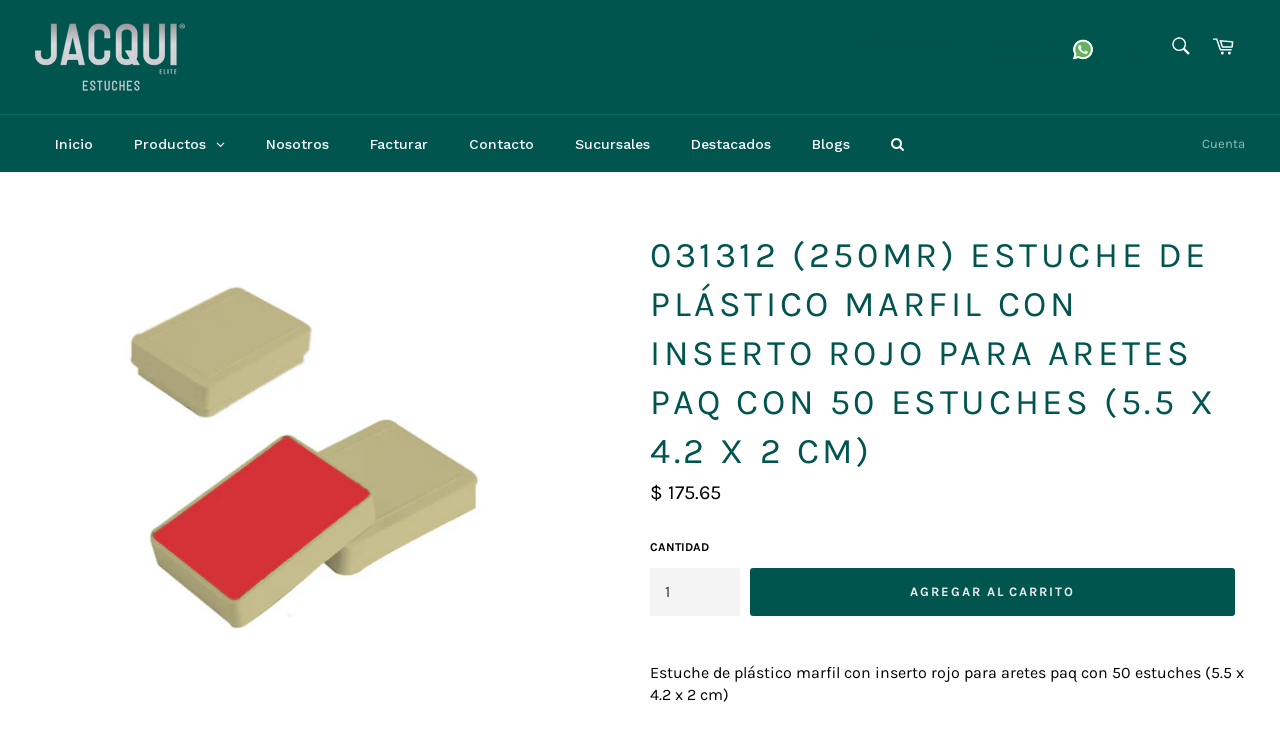

--- FILE ---
content_type: text/html; charset=utf-8
request_url: https://estuchesjacqui.com/products/031312-250mr-estuche-de-plastico-marfil-con-inserto-rojo-para-aretes-paq-con-50-estuches-5-5-x-4-2-x-2-cm
body_size: 25301
content:
<!doctype html>
<html class="no-js" lang="es">
<head>
 
<meta charset="utf-8">
  <meta http-equiv="X-UA-Compatible" content="IE=edge,chrome=1">
  <meta name="viewport" content="width=device-width,initial-scale=1">
  <meta name="theme-color" content="#00554e">

  <!-- POP UP CATTÁLOGO 2021-->
  <script type="text/javascript" src="https://apiv2.popupsmart.com/api/Bundle/364172" async></script>

  <!-- Global site tag (gtag.js) - Google Analytics -->
  <script async src="https://www.googletagmanager.com/gtag/js?id=UA-115872020-1"></script>
  <script>
    window.dataLayer = window.dataLayer || [];
    function gtag(){dataLayer.push(arguments);}
    gtag('js', new Date());
    gtag('config', 'UA-115872020-1');
  </script>

  <!-- Facebook Pixel Code -->
  <script>
    !function(f,b,e,v,n,t,s)
    {if(f.fbq)return;n=f.fbq=function(){n.callMethod?
    n.callMethod.apply(n,arguments):n.queue.push(arguments)};
    if(!f._fbq)f._fbq=n;n.push=n;n.loaded=!0;n.version='2.0';
    n.queue=[];t=b.createElement(e);t.async=!0;
    t.src=v;s=b.getElementsByTagName(e)[0];
    s.parentNode.insertBefore(t,s)}(window, document,'script',
    'https://connect.facebook.net/en_US/fbevents.js');
    fbq('init', '275322554025058');
    fbq('track', 'PageView');
  </script>

  
    <link rel="shortcut icon" href="//estuchesjacqui.com/cdn/shop/files/favicon_665e5e5f-44a0-4374-884a-f799bb2768b1_32x32.png?v=1614320579" type="image/png">
  

  <link rel="canonical" href="https://estuchesjacqui.com/products/031312-250mr-estuche-de-plastico-marfil-con-inserto-rojo-para-aretes-paq-con-50-estuches-5-5-x-4-2-x-2-cm">
  <title>
    031312 (250MR) Estuche de plástico marfil con inserto rojo para aretes
    
     – Estuches Jacqui
  </title>

  
    <meta name="description" content="Estuche de plástico marfil con inserto rojo para aretes paq con 50 estuches (5.5 x 4.2 x 2 cm)">
  

  <!-- /snippets/social-meta-tags.liquid -->




<meta property="og:site_name" content="Estuches Jacqui">
<meta property="og:url" content="https://estuchesjacqui.com/products/031312-250mr-estuche-de-plastico-marfil-con-inserto-rojo-para-aretes-paq-con-50-estuches-5-5-x-4-2-x-2-cm">
<meta property="og:title" content="031312 (250MR) Estuche de plástico marfil con inserto rojo para aretes paq con 50 estuches (5.5 x 4.2 x 2 cm)">
<meta property="og:type" content="product">
<meta property="og:description" content="Estuche de plástico marfil con inserto rojo para aretes paq con 50 estuches (5.5 x 4.2 x 2 cm)">

  <meta property="og:price:amount" content="175.65">
  <meta property="og:price:currency" content="MXN">

<meta property="og:image" content="http://estuchesjacqui.com/cdn/shop/products/031312_250MR_Estuche_de_pl_stico_marfil_con_inserto_rojo_para_aretes_paq_con_50_estuches_5.5_x_4.2_x_2_cm_1200x1200.jpg?v=1768504595">
<meta property="og:image:secure_url" content="https://estuchesjacqui.com/cdn/shop/products/031312_250MR_Estuche_de_pl_stico_marfil_con_inserto_rojo_para_aretes_paq_con_50_estuches_5.5_x_4.2_x_2_cm_1200x1200.jpg?v=1768504595">


<meta name="twitter:card" content="summary_large_image">
<meta name="twitter:title" content="031312 (250MR) Estuche de plástico marfil con inserto rojo para aretes paq con 50 estuches (5.5 x 4.2 x 2 cm)">
<meta name="twitter:description" content="Estuche de plástico marfil con inserto rojo para aretes paq con 50 estuches (5.5 x 4.2 x 2 cm)">


  <script>
    document.documentElement.className =
      document.documentElement.className.replace('no-js', 'js');
  </script>

  <link href="//estuchesjacqui.com/cdn/shop/t/6/assets/theme.scss.css?v=78503305083181300601762371384" rel="stylesheet" type="text/css" media="all" />

  <script>
    window.theme = window.theme || {};
    theme.strings = {
      stockAvailable: "1 restantes",
      addToCart: "Agregar al carrito",
      soldOut: "Agotado",
      unavailable: "No disponible",
      noStockAvailable: "El artículo no se pudo agregar al carrito porque no hay suficientes unidades disponibles.",
      willNotShipUntil: "Será enviado después [date]",
      willBeInStockAfter: "Estará disponible después [date]",
      totalCartDiscount: "Está ahorrando [savings]",
      addressError: "No se puede encontrar esa dirección",
      addressNoResults: "No results for that address",
      addressQueryLimit: "Se ha excedido el límite de uso de la API de Google . Considere la posibilidad de actualizar a un \u003ca href=\"https:\/\/developers.google.com\/maps\/premium\/usage-limits\"\u003ePlan Premium\u003c\/a\u003e.",
      authError: "Hubo un problema de autenticación con su cuenta de Google Maps API.",
      slideNumber: "Diapositiva actual [slide_number]"
    };
  </script>

  <script src="//estuchesjacqui.com/cdn/shop/t/6/assets/lazysizes.min.js?v=56045284683979784691594318313" async="async"></script>

  

  <script src="//estuchesjacqui.com/cdn/shop/t/6/assets/vendor.js?v=59352919779726365461594318315" defer="defer"></script>

  
    <script>
      window.theme = window.theme || {};
      theme.moneyFormat = "$ {{amount}}";
    </script>
  

  <script src="//estuchesjacqui.com/cdn/shop/t/6/assets/theme.js?v=17829490311171280061594318313" defer="defer"></script>

  <script>window.performance && window.performance.mark && window.performance.mark('shopify.content_for_header.start');</script><meta id="shopify-digital-wallet" name="shopify-digital-wallet" content="/43087429792/digital_wallets/dialog">
<link rel="alternate" type="application/json+oembed" href="https://estuchesjacqui.com/products/031312-250mr-estuche-de-plastico-marfil-con-inserto-rojo-para-aretes-paq-con-50-estuches-5-5-x-4-2-x-2-cm.oembed">
<script async="async" src="/checkouts/internal/preloads.js?locale=es-MX"></script>
<script id="shopify-features" type="application/json">{"accessToken":"e9298ec86c92b59ccc65b0191165b176","betas":["rich-media-storefront-analytics"],"domain":"estuchesjacqui.com","predictiveSearch":true,"shopId":43087429792,"locale":"es"}</script>
<script>var Shopify = Shopify || {};
Shopify.shop = "estuches-jacqui.myshopify.com";
Shopify.locale = "es";
Shopify.currency = {"active":"MXN","rate":"1.0"};
Shopify.country = "MX";
Shopify.theme = {"name":"Venture","id":104415527072,"schema_name":"Venture","schema_version":"11.0.18","theme_store_id":775,"role":"main"};
Shopify.theme.handle = "null";
Shopify.theme.style = {"id":null,"handle":null};
Shopify.cdnHost = "estuchesjacqui.com/cdn";
Shopify.routes = Shopify.routes || {};
Shopify.routes.root = "/";</script>
<script type="module">!function(o){(o.Shopify=o.Shopify||{}).modules=!0}(window);</script>
<script>!function(o){function n(){var o=[];function n(){o.push(Array.prototype.slice.apply(arguments))}return n.q=o,n}var t=o.Shopify=o.Shopify||{};t.loadFeatures=n(),t.autoloadFeatures=n()}(window);</script>
<script id="shop-js-analytics" type="application/json">{"pageType":"product"}</script>
<script defer="defer" async type="module" src="//estuchesjacqui.com/cdn/shopifycloud/shop-js/modules/v2/client.init-shop-cart-sync_2Gr3Q33f.es.esm.js"></script>
<script defer="defer" async type="module" src="//estuchesjacqui.com/cdn/shopifycloud/shop-js/modules/v2/chunk.common_noJfOIa7.esm.js"></script>
<script defer="defer" async type="module" src="//estuchesjacqui.com/cdn/shopifycloud/shop-js/modules/v2/chunk.modal_Deo2FJQo.esm.js"></script>
<script type="module">
  await import("//estuchesjacqui.com/cdn/shopifycloud/shop-js/modules/v2/client.init-shop-cart-sync_2Gr3Q33f.es.esm.js");
await import("//estuchesjacqui.com/cdn/shopifycloud/shop-js/modules/v2/chunk.common_noJfOIa7.esm.js");
await import("//estuchesjacqui.com/cdn/shopifycloud/shop-js/modules/v2/chunk.modal_Deo2FJQo.esm.js");

  window.Shopify.SignInWithShop?.initShopCartSync?.({"fedCMEnabled":true,"windoidEnabled":true});

</script>
<script>(function() {
  var isLoaded = false;
  function asyncLoad() {
    if (isLoaded) return;
    isLoaded = true;
    var urls = ["\/\/www.powr.io\/powr.js?powr-token=estuches-jacqui.myshopify.com\u0026external-type=shopify\u0026shop=estuches-jacqui.myshopify.com","https:\/\/cdn.nfcube.com\/instafeed-137083c3c7569fd553c0f6af17475d2c.js?shop=estuches-jacqui.myshopify.com"];
    for (var i = 0; i < urls.length; i++) {
      var s = document.createElement('script');
      s.type = 'text/javascript';
      s.async = true;
      s.src = urls[i];
      var x = document.getElementsByTagName('script')[0];
      x.parentNode.insertBefore(s, x);
    }
  };
  if(window.attachEvent) {
    window.attachEvent('onload', asyncLoad);
  } else {
    window.addEventListener('load', asyncLoad, false);
  }
})();</script>
<script id="__st">var __st={"a":43087429792,"offset":-25200,"reqid":"72b8d821-43fe-4930-82be-31be68a7d08a-1769136243","pageurl":"estuchesjacqui.com\/products\/031312-250mr-estuche-de-plastico-marfil-con-inserto-rojo-para-aretes-paq-con-50-estuches-5-5-x-4-2-x-2-cm","u":"80b638158a55","p":"product","rtyp":"product","rid":5984194429088};</script>
<script>window.ShopifyPaypalV4VisibilityTracking = true;</script>
<script id="captcha-bootstrap">!function(){'use strict';const t='contact',e='account',n='new_comment',o=[[t,t],['blogs',n],['comments',n],[t,'customer']],c=[[e,'customer_login'],[e,'guest_login'],[e,'recover_customer_password'],[e,'create_customer']],r=t=>t.map((([t,e])=>`form[action*='/${t}']:not([data-nocaptcha='true']) input[name='form_type'][value='${e}']`)).join(','),a=t=>()=>t?[...document.querySelectorAll(t)].map((t=>t.form)):[];function s(){const t=[...o],e=r(t);return a(e)}const i='password',u='form_key',d=['recaptcha-v3-token','g-recaptcha-response','h-captcha-response',i],f=()=>{try{return window.sessionStorage}catch{return}},m='__shopify_v',_=t=>t.elements[u];function p(t,e,n=!1){try{const o=window.sessionStorage,c=JSON.parse(o.getItem(e)),{data:r}=function(t){const{data:e,action:n}=t;return t[m]||n?{data:e,action:n}:{data:t,action:n}}(c);for(const[e,n]of Object.entries(r))t.elements[e]&&(t.elements[e].value=n);n&&o.removeItem(e)}catch(o){console.error('form repopulation failed',{error:o})}}const l='form_type',E='cptcha';function T(t){t.dataset[E]=!0}const w=window,h=w.document,L='Shopify',v='ce_forms',y='captcha';let A=!1;((t,e)=>{const n=(g='f06e6c50-85a8-45c8-87d0-21a2b65856fe',I='https://cdn.shopify.com/shopifycloud/storefront-forms-hcaptcha/ce_storefront_forms_captcha_hcaptcha.v1.5.2.iife.js',D={infoText:'Protegido por hCaptcha',privacyText:'Privacidad',termsText:'Términos'},(t,e,n)=>{const o=w[L][v],c=o.bindForm;if(c)return c(t,g,e,D).then(n);var r;o.q.push([[t,g,e,D],n]),r=I,A||(h.body.append(Object.assign(h.createElement('script'),{id:'captcha-provider',async:!0,src:r})),A=!0)});var g,I,D;w[L]=w[L]||{},w[L][v]=w[L][v]||{},w[L][v].q=[],w[L][y]=w[L][y]||{},w[L][y].protect=function(t,e){n(t,void 0,e),T(t)},Object.freeze(w[L][y]),function(t,e,n,w,h,L){const[v,y,A,g]=function(t,e,n){const i=e?o:[],u=t?c:[],d=[...i,...u],f=r(d),m=r(i),_=r(d.filter((([t,e])=>n.includes(e))));return[a(f),a(m),a(_),s()]}(w,h,L),I=t=>{const e=t.target;return e instanceof HTMLFormElement?e:e&&e.form},D=t=>v().includes(t);t.addEventListener('submit',(t=>{const e=I(t);if(!e)return;const n=D(e)&&!e.dataset.hcaptchaBound&&!e.dataset.recaptchaBound,o=_(e),c=g().includes(e)&&(!o||!o.value);(n||c)&&t.preventDefault(),c&&!n&&(function(t){try{if(!f())return;!function(t){const e=f();if(!e)return;const n=_(t);if(!n)return;const o=n.value;o&&e.removeItem(o)}(t);const e=Array.from(Array(32),(()=>Math.random().toString(36)[2])).join('');!function(t,e){_(t)||t.append(Object.assign(document.createElement('input'),{type:'hidden',name:u})),t.elements[u].value=e}(t,e),function(t,e){const n=f();if(!n)return;const o=[...t.querySelectorAll(`input[type='${i}']`)].map((({name:t})=>t)),c=[...d,...o],r={};for(const[a,s]of new FormData(t).entries())c.includes(a)||(r[a]=s);n.setItem(e,JSON.stringify({[m]:1,action:t.action,data:r}))}(t,e)}catch(e){console.error('failed to persist form',e)}}(e),e.submit())}));const S=(t,e)=>{t&&!t.dataset[E]&&(n(t,e.some((e=>e===t))),T(t))};for(const o of['focusin','change'])t.addEventListener(o,(t=>{const e=I(t);D(e)&&S(e,y())}));const B=e.get('form_key'),M=e.get(l),P=B&&M;t.addEventListener('DOMContentLoaded',(()=>{const t=y();if(P)for(const e of t)e.elements[l].value===M&&p(e,B);[...new Set([...A(),...v().filter((t=>'true'===t.dataset.shopifyCaptcha))])].forEach((e=>S(e,t)))}))}(h,new URLSearchParams(w.location.search),n,t,e,['guest_login'])})(!0,!0)}();</script>
<script integrity="sha256-4kQ18oKyAcykRKYeNunJcIwy7WH5gtpwJnB7kiuLZ1E=" data-source-attribution="shopify.loadfeatures" defer="defer" src="//estuchesjacqui.com/cdn/shopifycloud/storefront/assets/storefront/load_feature-a0a9edcb.js" crossorigin="anonymous"></script>
<script data-source-attribution="shopify.dynamic_checkout.dynamic.init">var Shopify=Shopify||{};Shopify.PaymentButton=Shopify.PaymentButton||{isStorefrontPortableWallets:!0,init:function(){window.Shopify.PaymentButton.init=function(){};var t=document.createElement("script");t.src="https://estuchesjacqui.com/cdn/shopifycloud/portable-wallets/latest/portable-wallets.es.js",t.type="module",document.head.appendChild(t)}};
</script>
<script data-source-attribution="shopify.dynamic_checkout.buyer_consent">
  function portableWalletsHideBuyerConsent(e){var t=document.getElementById("shopify-buyer-consent"),n=document.getElementById("shopify-subscription-policy-button");t&&n&&(t.classList.add("hidden"),t.setAttribute("aria-hidden","true"),n.removeEventListener("click",e))}function portableWalletsShowBuyerConsent(e){var t=document.getElementById("shopify-buyer-consent"),n=document.getElementById("shopify-subscription-policy-button");t&&n&&(t.classList.remove("hidden"),t.removeAttribute("aria-hidden"),n.addEventListener("click",e))}window.Shopify?.PaymentButton&&(window.Shopify.PaymentButton.hideBuyerConsent=portableWalletsHideBuyerConsent,window.Shopify.PaymentButton.showBuyerConsent=portableWalletsShowBuyerConsent);
</script>
<script data-source-attribution="shopify.dynamic_checkout.cart.bootstrap">document.addEventListener("DOMContentLoaded",(function(){function t(){return document.querySelector("shopify-accelerated-checkout-cart, shopify-accelerated-checkout")}if(t())Shopify.PaymentButton.init();else{new MutationObserver((function(e,n){t()&&(Shopify.PaymentButton.init(),n.disconnect())})).observe(document.body,{childList:!0,subtree:!0})}}));
</script>

<script>window.performance && window.performance.mark && window.performance.mark('shopify.content_for_header.end');</script>

  <style>
    @media only screen and (min-width: 1200px) {
      #shopify-section-1595962705395 .page-width2 .featured-content {
        padding: 100px 20px 100px 20px !important;
      }
    }

    /* POPUP */
    #imagePopup {
      position: fixed;
      inset: 0;
      background: rgba(0,0,0,0.65);
      display: none;
      align-items: center;
      justify-content: center;
      z-index: 9999;
      padding: 20px;
    }
    #imagePopupContent {
      position: relative;
      max-width: 600px;
      width: 100%;
    }
    #imagePopupContent img {
      width: 100%;
      height: auto;
      border-radius: 12px;
      display: block;
    }
    #closeImagePopup {
      position: absolute;
      top: -12px;
      right: -12px;
      background: #fff;
      border-radius: 50%;
      border: none;
      width: 34px;
      height: 34px;
      font-size: 20px;
      cursor: pointer;
      box-shadow: 0 2px 6px rgba(0,0,0,.3);
    }
  </style>
<!-- BEGIN app block: shopify://apps/globo-mega-menu/blocks/app-embed/7a00835e-fe40-45a5-a615-2eb4ab697b58 -->
<link href="//cdn.shopify.com/extensions/019be4fb-bfc8-74a5-a8d9-c694285f11c2/menufrontend-305/assets/main-navigation-styles.min.css" rel="stylesheet" type="text/css" media="all" />
<link href="//cdn.shopify.com/extensions/019be4fb-bfc8-74a5-a8d9-c694285f11c2/menufrontend-305/assets/theme-styles.min.css" rel="stylesheet" type="text/css" media="all" />
<script type="text/javascript" hs-ignore data-cookieconsent="ignore" data-ccm-injected>
document.getElementsByTagName('html')[0].classList.add('globo-menu-loading');
window.GloboMenuConfig = window.GloboMenuConfig || {}
window.GloboMenuConfig.curLocale = "es";
window.GloboMenuConfig.shop = "estuches-jacqui.myshopify.com";
window.GloboMenuConfig.GloboMenuLocale = "es";
window.GloboMenuConfig.locale = "es";
window.menuRootUrl = "";
window.GloboMenuCustomer = false;
window.GloboMenuAssetsUrl = 'https://cdn.shopify.com/extensions/019be4fb-bfc8-74a5-a8d9-c694285f11c2/menufrontend-305/assets/';
window.GloboMenuFilesUrl = '//estuchesjacqui.com/cdn/shop/files/';
window.GloboMenuLinklists = {"main-menu": [{'url' :"\/", 'title': "Inicio"},{'url' :"\/collections\/all", 'title': "Productos"},{'url' :"\/pages\/nosotros", 'title': "Nosotros"},{'url' :"\/pages\/facturar", 'title': "Facturar"},{'url' :"\/pages\/contacto", 'title': "Contacto"},{'url' :"\/pages\/sucursales", 'title': "Sucursales"}],"footer": [{'url' :"\/collections\/frontpage", 'title': "Inicio"},{'url' :"\/collections\/all", 'title': "Productos"},{'url' :"\/pages\/contacto", 'title': "Contacto"},{'url' :"\/pages\/facturar", 'title': "Facturar"},{'url' :"\/pages\/preguntas-frecuentes", 'title': "Preguntas Frecuentes"},{'url' :"\/pages\/politica-de-facturacion", 'title': "Política de Facturación"},{'url' :"\/pages\/politica-de-privacidad", 'title': " Política de Privacidad"},{'url' :"\/pages\/nosotros", 'title': "Nosotros"},{'url' :"\/pages\/terminos-y-condiciones", 'title': " Términos y Condiciones"},{'url' :"https:\/\/estuchesjacqui.com\/pages\/terminos-y-condiciones-dinamicas", 'title': "TYC Dinámicas Expo Jacqui "}],"customer-account-main-menu": [{'url' :"\/", 'title': "Tienda"},{'url' :"https:\/\/shopify.com\/43087429792\/account\/orders?locale=es\u0026region_country=MX", 'title': "Orders"}]}
window.GloboMenuConfig.is_app_embedded = true;
window.showAdsInConsole = true;
</script>

<link href="https://cdn.shopify.com/extensions/019be4fb-bfc8-74a5-a8d9-c694285f11c2/menufrontend-305/assets/globo.menu.replace.js" as="script" rel="preload"><script hs-ignore data-cookieconsent="ignore" data-ccm-injected type="text/javascript">
  window.GloboMenus = window.GloboMenus || [];
  var menuKey = "114664";
  window.GloboMenus[menuKey] = window.GloboMenus[menuKey] || {};
  window.GloboMenus[menuKey].id = menuKey;window.GloboMenus[menuKey].replacement = {"type":"auto","main_menu_selector":null,"mobile_menu_selector":null};window.GloboMenus[menuKey].type = "main";
  window.GloboMenus[menuKey].schedule = null;
  window.GloboMenus[menuKey].settings ={"font":{"tab_fontsize":"14","menu_fontsize":"14","tab_fontfamily":"Work Sans","tab_fontweight":"500","menu_fontfamily":"Work Sans","menu_fontweight":"500","tab_fontfamily_2":"Lato","menu_fontfamily_2":"Lato","submenu_text_fontsize":"13","tab_fontfamily_custom":false,"menu_fontfamily_custom":false,"submenu_text_fontfamily":"Work Sans","submenu_text_fontweight":"400","submenu_heading_fontsize":"14","submenu_text_fontfamily_2":"Arimo","submenu_heading_fontfamily":"Work Sans","submenu_heading_fontweight":"600","submenu_description_fontsize":"12","submenu_heading_fontfamily_2":"Bitter","submenu_description_fontfamily":"Work Sans","submenu_description_fontweight":"400","submenu_text_fontfamily_custom":false,"submenu_description_fontfamily_2":"Indie Flower","submenu_heading_fontfamily_custom":false,"submenu_description_fontfamily_custom":false},"color":{"menu_text":"#ffffff","menu_border":"rgba(0, 85, 78, 1)","submenu_text":"#313131","atc_text_color":"#FFFFFF","submenu_border":"#d1d1d1","menu_background":"rgba(0, 85, 78, 1)","menu_text_hover":"#f6f1f1","sale_text_color":"#ffffff","submenu_heading":"rgba(0, 85, 78, 1)","tab_heading_color":"#202020","soldout_text_color":"#757575","submenu_background":"rgba(255, 255, 255, 1)","submenu_text_hover":"#000000","submenu_description":"#969696","atc_background_color":"#1F1F1F","atc_text_color_hover":"#FFFFFF","tab_background_hover":"#d9d9d9","menu_background_hover":"rgba(0, 85, 78, 1)","sale_background_color":"#ec523e","soldout_background_color":"#d5d5d5","tab_heading_active_color":"#000000","submenu_description_hover":"#4d5bcd","atc_background_color_hover":"#000000"},"general":{"asap":true,"align":"left","border":true,"search":true,"trigger":"hover","indicators":true,"responsive":"768","transition":"fade","menu_padding":"20","carousel_loop":true,"mobile_border":true,"mobile_trigger":"click_toggle","submenu_border":true,"tab_lineheight":"50","menu_lineheight":"50","lazy_load_enable":true,"transition_delay":"150","transition_speed":"300","carousel_auto_play":true,"dropdown_lineheight":"50","linklist_lineheight":"30","mobile_sticky_header":true,"desktop_sticky_header":true},"language":{"name":"Name","sale":"Sale","send":"Send","view":"View details","email":"Email","phone":"Phone Number","search":"Search for...","message":"Message","sold_out":"Sold out","add_to_cart":"Add to cart"}};
  window.GloboMenus[menuKey].itemsLength = 8;
</script><script type="template/html" id="globoMenu114664HTML"><ul class="gm-menu gm-menu-114664 gm-bordered gm-mobile-bordered gm-has-retractor gm-submenu-align-left gm-menu-trigger-hover gm-transition-fade" data-menu-id="114664" data-transition-speed="300" data-transition-delay="150">
<li data-gmmi="0" data-gmdi="0" class="gm-item gm-level-0"><a class="gm-target" title="Inicio" href="https://estuchesjacqui.com/"><span class="gm-text">Inicio</span></a></li>

<li data-gmmi="1" data-gmdi="1" class="gm-item gm-level-0 gm-has-submenu gm-submenu-mega gm-submenu-align-full"><a class="gm-target" title="Productos"><span class="gm-text">Productos</span><span class="gm-retractor"></span></a><div 
      class="gm-submenu gm-mega gm-submenu-bordered" 
      style=""
    ><div style="" class="submenu-background"></div>
      <ul class="gm-grid">
<li class="gm-item gm-grid-item gmcol-3 gm-has-submenu"><ul style="--columns:1" class="gm-links">
<li class="gm-item gm-heading"><a class="gm-target" title="Cajas" href="https://estuchesjacqui.com/pages/cajas"><span class="gm-icon gm-icon-img"style="--gm-item-icon-width:100%;"><img
                srcSet="[data-uri]"
                data-sizes="auto"
                data-src="//estuchesjacqui.com/cdn/shop/files/1751749619_0_{width}x.png?v=10989815099204743402"
                width=""
                height=""
                data-widths="[40, 100, 140, 180, 250, 260, 275, 305, 440, 610, 720, 930, 1080, 1200, 1640, 2048]"
                class="gmlazyload "
                alt="Cajas"
                title="Cajas"
              /></span><span class="gm-text">Cajas</span></a>
</li>
<li class="gm-item"><a class="gm-target" title=""><span class="gm-text"></span></a>
</li></ul>
</li>
<li class="gm-item gm-grid-item gmcol-3 gm-has-submenu"><ul style="--columns:1" class="gm-links">
<li class="gm-item gm-heading"><a class="gm-target" title="Estuches" href="https://estuchesjacqui.com/pages/estuches"><span class="gm-icon gm-icon-img"style="--gm-item-icon-width:100%;"><img
                srcSet="[data-uri]"
                data-sizes="auto"
                data-src="//estuchesjacqui.com/cdn/shop/files/1752014232_0_{width}x.png?v=12456982847066106261"
                width=""
                height=""
                data-widths="[40, 100, 140, 180, 250, 260, 275, 305, 440, 610, 720, 930, 1080, 1200, 1640, 2048]"
                class="gmlazyload "
                alt="Estuches"
                title="Estuches"
              /></span><span class="gm-text">Estuches</span></a>
</li></ul>
</li>
<li class="gm-item gm-grid-item gmcol-3 gm-has-submenu"><ul style="--columns:1" class="gm-links">
<li class="gm-item gm-heading"><a class="gm-target" title="Bolsas" href="https://estuchesjacqui.com/pages/bolsas"><span class="gm-icon gm-icon-img"style="--gm-item-icon-width:100%;"><img
                srcSet="[data-uri]"
                data-sizes="auto"
                data-src="//estuchesjacqui.com/cdn/shop/files/1751995722_0_{width}x.png?v=10931867800971030910"
                width=""
                height=""
                data-widths="[40, 100, 140, 180, 250, 260, 275, 305, 440, 610, 720, 930, 1080, 1200, 1640, 2048]"
                class="gmlazyload "
                alt="Bolsas"
                title="Bolsas"
              /></span><span class="gm-text">Bolsas</span></a>
</li></ul>
</li>
<li class="gm-item gm-grid-item gmcol-3 gm-has-submenu"><ul style="--columns:1" class="gm-links">
<li class="gm-item gm-heading"><a class="gm-target" title="Exhibidores" href="https://estuchesjacqui.com/pages/exhibidores"><span class="gm-icon gm-icon-img"style="--gm-item-icon-width:100%;"><img
                srcSet="[data-uri]"
                data-sizes="auto"
                data-src="//estuchesjacqui.com/cdn/shop/files/1751996342_0_{width}x.png?v=7003030112255482917"
                width=""
                height=""
                data-widths="[40, 100, 140, 180, 250, 260, 275, 305, 440, 610, 720, 930, 1080, 1200, 1640, 2048]"
                class="gmlazyload "
                alt="Exhibidores"
                title="Exhibidores"
              /></span><span class="gm-text">Exhibidores</span></a>
</li></ul>
</li>
<li class="gm-item gm-grid-item gmcol-3 gm-has-submenu"><ul style="--columns:1" class="gm-links">
<li class="gm-item gm-heading"><a class="gm-target" title="Alhajeros" href="https://estuchesjacqui.com/collections/alhajeros"><span class="gm-icon gm-icon-img"style="--gm-item-icon-width:100%;"><img
                srcSet="[data-uri]"
                data-sizes="auto"
                data-src="//estuchesjacqui.com/cdn/shop/files/1752001547_0_{width}x.png?v=2847358382328904399"
                width=""
                height=""
                data-widths="[40, 100, 140, 180, 250, 260, 275, 305, 440, 610, 720, 930, 1080, 1200, 1640, 2048]"
                class="gmlazyload "
                alt="Alhajeros"
                title="Alhajeros"
              /></span><span class="gm-text">Alhajeros</span></a>
</li></ul>
</li>
<li class="gm-item gm-grid-item gmcol-3 gm-has-submenu"><ul style="--columns:1" class="gm-links">
<li class="gm-item gm-heading"><a class="gm-target" title="Complementos" href="/collections/complementos"><span class="gm-icon gm-icon-img"style="--gm-item-icon-width:100%;"><img
                srcSet="[data-uri]"
                data-sizes="auto"
                data-src="//estuchesjacqui.com/cdn/shop/files/1752002136_0_{width}x.png?v=4369815503785184594"
                width=""
                height=""
                data-widths="[40, 100, 140, 180, 250, 260, 275, 305, 440, 610, 720, 930, 1080, 1200, 1640, 2048]"
                class="gmlazyload "
                alt="Complementos"
                title="Complementos"
              /></span><span class="gm-text">Complementos</span></a>
</li></ul>
</li>
<li class="gm-item gm-grid-item gmcol-3 gm-has-submenu"><ul style="--columns:1" class="gm-links">
<li class="gm-item gm-heading"><a class="gm-target" title="Cuidado y limpieza" href="https://estuchesjacqui.com/collections/cuidado-y-limpieza"><span class="gm-icon gm-icon-img"style="--gm-item-icon-width:100%;"><img
                srcSet="[data-uri]"
                data-sizes="auto"
                data-src="//estuchesjacqui.com/cdn/shop/files/1752002718_0_{width}x.png?v=8913862488972816025"
                width=""
                height=""
                data-widths="[40, 100, 140, 180, 250, 260, 275, 305, 440, 610, 720, 930, 1080, 1200, 1640, 2048]"
                class="gmlazyload "
                alt="Cuidado y limpieza"
                title="Cuidado y limpieza"
              /></span><span class="gm-text">Cuidado y limpieza</span></a>
</li></ul>
</li>
<li class="gm-item gm-grid-item gmcol-3 gm-has-submenu"><ul style="--columns:1" class="gm-links">
<li class="gm-item gm-heading"><a class="gm-target" title="Maletas" href="https://estuchesjacqui.com/collections/maletas"><span class="gm-icon gm-icon-img"style="--gm-item-icon-width:100%;"><img
                srcSet="[data-uri]"
                data-sizes="auto"
                data-src="//estuchesjacqui.com/cdn/shop/files/1752013369_0_{width}x.png?v=17238046383978473979"
                width=""
                height=""
                data-widths="[40, 100, 140, 180, 250, 260, 275, 305, 440, 610, 720, 930, 1080, 1200, 1640, 2048]"
                class="gmlazyload "
                alt="Maletas"
                title="Maletas"
              /></span><span class="gm-text">Maletas</span></a>
</li></ul>
</li>
<li class="gm-item gm-grid-item gmcol-3 gm-has-submenu"><ul style="--columns:1" class="gm-links">
<li class="gm-item gm-heading"><a class="gm-target" title="Mantas" href="https://estuchesjacqui.com/collections/mantas"><span class="gm-icon gm-icon-img"style="--gm-item-icon-width:100%;"><img
                srcSet="[data-uri]"
                data-sizes="auto"
                data-src="//estuchesjacqui.com/cdn/shop/files/1752013613_0_{width}x.png?v=14871045267862400250"
                width=""
                height=""
                data-widths="[40, 100, 140, 180, 250, 260, 275, 305, 440, 610, 720, 930, 1080, 1200, 1640, 2048]"
                class="gmlazyload "
                alt="Mantas"
                title="Mantas"
              /></span><span class="gm-text">Mantas</span></a>
</li></ul>
</li>
<li class="gm-item gm-grid-item gmcol-3 gm-has-submenu"><ul style="--columns:1" class="gm-links">
<li class="gm-item gm-heading"><a class="gm-target" title="Figuras" href="https://estuchesjacqui.com/collections/figuras"><span class="gm-icon gm-icon-img"style="--gm-item-icon-width:100%;"><img
                srcSet="[data-uri]"
                data-sizes="auto"
                data-src="//estuchesjacqui.com/cdn/shop/files/1751995213_0_{width}x.png?v=11753259392324715850"
                width=""
                height=""
                data-widths="[40, 100, 140, 180, 250, 260, 275, 305, 440, 610, 720, 930, 1080, 1200, 1640, 2048]"
                class="gmlazyload "
                alt="Figuras"
                title="Figuras"
              /></span><span class="gm-text">Figuras</span></a>
</li></ul>
</li></ul>
    </div></li>

<li data-gmmi="2" data-gmdi="2" class="gm-item gm-level-0"><a class="gm-target" title="Nosotros" href="https://estuchesjacqui.com/pages/nosotros"><span class="gm-text">Nosotros</span></a></li>

<li data-gmmi="3" data-gmdi="3" class="gm-item gm-level-0"><a class="gm-target" title="Facturar" href="https://estuchesjacqui.com/pages/facturar"><span class="gm-text">Facturar</span></a></li>

<li data-gmmi="4" data-gmdi="4" class="gm-item gm-level-0"><a class="gm-target" title="Contacto" href="https://estuchesjacqui.com/pages/contacto"><span class="gm-text">Contacto</span></a></li>

<li data-gmmi="5" data-gmdi="5" class="gm-item gm-level-0"><a class="gm-target" title="Sucursales" href="https://estuchesjacqui.com/pages/sucursales"><span class="gm-text">Sucursales</span></a></li>

<li data-gmmi="6" data-gmdi="6" class="gm-item gm-level-0"><a class="gm-target" title="Destacados" href="https://estuchesjacqui.com/pages/destacados"><span class="gm-text">Destacados</span></a></li>

<li data-gmmi="7" data-gmdi="7" class="gm-item gm-level-0"><a class="gm-target" title="Blogs" href="/blogs/noticias"><span class="gm-text">Blogs</span></a></li>
<li class="gm-item gm-level-0 searchItem gm-submenu-mega gm-submenu-align-right">
<a class="gm-target"><span class="gm-text"><i class="fa fa-search" aria-hidden="true"></i></span></a>
<div class="gm-submenu gm-search-form">
<form action="/search" method="get"><input autoComplete="off" placeholder="Search for..." name="q" type="text" value="" />
<button type="submit"><i class="fa fa-search" aria-hidden="true"></i></button>
</form>
</div>
</li></ul></script><style>
.gm-menu-installed .gm-menu.gm-menu-114664 {
  background-color: rgba(0, 85, 78, 1) !important;
  color: #313131;
  font-family: "Work Sans", sans-serif;
  font-size: 13px;
}
.gm-menu-installed .gm-menu.gm-menu-114664.gm-bordered:not(.gm-menu-mobile):not(.gm-vertical) > .gm-level-0 + .gm-level-0 {
  border-left: 1px solid rgba(0, 85, 78, 1) !important;
}
.gm-menu-installed .gm-menu.gm-bordered.gm-vertical > .gm-level-0 + .gm-level-0:not(.searchItem),
.gm-menu-installed .gm-menu.gm-menu-114664.gm-mobile-bordered.gm-menu-mobile > .gm-level-0 + .gm-level-0:not(.searchItem){
  border-top: 1px solid rgba(0, 85, 78, 1) !important;
}
.gm-menu-installed .gm-menu.gm-menu-114664 .gm-item.gm-level-0 > .gm-target > .gm-text{
  font-family: "Work Sans", sans-serif !important;
}
.gm-menu-installed .gm-menu.gm-menu-114664 .gm-item.gm-level-0 > .gm-target{
  padding: 15px 20px !important;
  font-family: "Work Sans", sans-serif !important;
}

.gm-menu-mobile .gm-retractor:after {
  margin-right: 20px !important;
}

.gm-back-retractor:after {
  margin-left: 20px !important;
}

.gm-menu-installed .gm-menu.gm-menu-114664 .gm-item.gm-level-0 > .gm-target,
.gm-menu-installed .gm-menu.gm-menu-114664 .gm-item.gm-level-0 > .gm-target > .gm-icon,
.gm-menu-installed .gm-menu.gm-menu-114664 .gm-item.gm-level-0 > .gm-target > .gm-text,
.gm-menu-installed .gm-menu.gm-menu-114664 .gm-item.gm-level-0 > .gm-target > .gm-retractor {
  color: #ffffff !important;
  font-size: 14px !important;
  font-weight: 500 !important;
  font-style: normal !important;
  line-height: 20px !important;
}

.gm-menu.gm-menu-114664 .gm-submenu.gm-search-form input{
  line-height: 40px !important;
}

.gm-menu-installed .gm-menu.gm-menu-114664 .gm-item.gm-level-0.gm-active > .gm-target,
.gm-menu-installed .gm-menu.gm-menu-114664 .gm-item.gm-level-0:hover > .gm-target{
  background-color: rgba(0, 85, 78, 1) !important;
}

.gm-menu-installed .gm-menu.gm-menu-114664 .gm-item.gm-level-0.gm-active > .gm-target,
.gm-menu-installed .gm-menu.gm-menu-114664 .gm-item.gm-level-0.gm-active > .gm-target > .gm-icon,
.gm-menu-installed .gm-menu.gm-menu-114664 .gm-item.gm-level-0.gm-active > .gm-target > .gm-text,
.gm-menu-installed .gm-menu.gm-menu-114664 .gm-item.gm-level-0.gm-active > .gm-target > .gm-retractor,
.gm-menu-installed .gm-menu.gm-menu-114664 .gm-item.gm-level-0:hover > .gm-target,
.gm-menu-installed .gm-menu.gm-menu-114664 .gm-item.gm-level-0:hover > .gm-target > .gm-icon,
.gm-menu-installed .gm-menu.gm-menu-114664 .gm-item.gm-level-0:hover > .gm-target > .gm-text,
.gm-menu-installed .gm-menu.gm-menu-114664 .gm-item.gm-level-0:hover > .gm-target > .gm-retractor{
  color: #f6f1f1 !important;
}

.gm-menu-installed .gm-menu.gm-menu-114664 .gm-submenu.gm-submenu-bordered:not(.gm-aliexpress) {
  border: 1px solid #d1d1d1 !important;
}

.gm-menu-installed .gm-menu.gm-menu-114664.gm-menu-mobile .gm-tabs > .gm-tab-links > .gm-item {
  border-top: 1px solid #d1d1d1 !important;
}

.gm-menu-installed .gm-menu.gm-menu-114664 .gm-tab-links > .gm-item.gm-active > .gm-target{
  background-color: #d9d9d9 !important;
}

.gm-menu-installed .gm-menu.gm-menu-114664 .gm-submenu.gm-mega,
.gm-menu-installed .gm-menu.gm-menu-114664 .gm-submenu.gm-search-form,
.gm-menu-installed .gm-menu.gm-menu-114664 .gm-submenu-aliexpress .gm-tab-links,
.gm-menu-installed .gm-menu.gm-menu-114664 .gm-submenu-aliexpress .gm-tab-content,
.gm-menu-installed .gm-menu.gm-menu-mobile.gm-submenu-open-style-slide.gm-menu-114664 .gm-submenu.gm-aliexpress,
.gm-menu-installed .gm-menu.gm-menu-mobile.gm-submenu-open-style-slide.gm-menu-114664 .gm-tab-panel,
.gm-menu-installed .gm-menu.gm-menu-mobile.gm-submenu-open-style-slide.gm-menu-114664 .gm-links .gm-links-group {
  background-color: rgba(255, 255, 255, 1) !important;
}
.gm-menu-installed .gm-menu.gm-menu-114664 .gm-submenu-bordered .gm-tabs-left > .gm-tab-links {
  border-right: 1px solid #d1d1d1 !important;
}
.gm-menu-installed .gm-menu.gm-menu-114664 .gm-submenu-bordered .gm-tabs-top > .gm-tab-links {
  border-bottom: 1px solid #d1d1d1 !important;
}
.gm-menu-installed .gm-menu.gm-menu-114664 .gm-submenu-bordered .gm-tabs-right > .gm-tab-links {
  border-left: 1px solid #d1d1d1 !important;
}
.gm-menu-installed .gm-menu.gm-menu-114664 .gm-tab-links > .gm-item > .gm-target,
.gm-menu-installed .gm-menu.gm-menu-114664 .gm-tab-links > .gm-item > .gm-target > .gm-text{
  font-family: "Work Sans", sans-serif;
  font-size: 14px;
  font-weight: 500;
  font-style: normal;
}
.gm-menu-installed .gm-menu.gm-menu-114664 .gm-tab-links > .gm-item > .gm-target > .gm-icon{
  font-size: 14px;
}
.gm-menu-installed .gm-menu.gm-menu-114664 .gm-tab-links > .gm-item > .gm-target,
.gm-menu-installed .gm-menu.gm-menu-114664 .gm-tab-links > .gm-item > .gm-target > .gm-text,
.gm-menu-installed .gm-menu.gm-menu-114664 .gm-tab-links > .gm-item > .gm-target > .gm-retractor,
.gm-menu-installed .gm-menu.gm-menu-114664 .gm-tab-links > .gm-item > .gm-target > .gm-icon,
.gm-menu-installed .gm-menu.gm-menu-mobile.gm-submenu-open-style-slide.gm-menu-114664 .gm-tabs .gm-tab-panel .gm-header > button > .gm-target,
.gm-menu-installed .gm-menu.gm-menu-mobile.gm-submenu-open-style-slide.gm-menu-114664 .gm-tabs .gm-tab-panel .gm-header > button > .gm-target > .gm-text,
.gm-menu-installed .gm-menu.gm-menu-mobile.gm-submenu-open-style-slide.gm-menu-114664 .gm-tabs .gm-tab-panel > .gm-header > button > .gm-back-retractor {
  color: #202020 !important;
}
.gm-menu-installed .gm-menu.gm-menu-114664 .gm-tab-links > .gm-item.gm-active > .gm-target,
.gm-menu-installed .gm-menu.gm-menu-114664 .gm-tab-links > .gm-item.gm-active > .gm-target > .gm-text,
.gm-menu-installed .gm-menu.gm-menu-114664 .gm-tab-links > .gm-item.gm-active > .gm-target > .gm-retractor,
.gm-menu-installed .gm-menu.gm-menu-114664 .gm-tab-links > .gm-item.gm-active > .gm-target > .gm-icon,
.gm-menu-installed .gm-menu.gm-menu-mobile.gm-submenu-open-style-slide.gm-menu-114664 .gm-tab-links > .gm-item > .gm-target:hover > .gm-text,
.gm-menu-installed .gm-menu.gm-menu-mobile.gm-submenu-open-style-slide.gm-menu-114664 .gm-tab-links > .gm-item > .gm-target:hover > .gm-retractor {
  color: #000000 !important;
}

.gm-menu-installed .gm-menu.gm-menu-114664 .gm-dropdown {
  background-color: rgba(255, 255, 255, 1) !important;
}
.gm-menu-installed .gm-menu.gm-menu-114664 .gm-dropdown > li > a,
.gm-menu-installed .gm-menu.gm-menu-mobile.gm-submenu-open-style-slide.gm-menu-114664 .gm-header > button > .gm-target {
  line-height: 20px !important;
}
.gm-menu-installed .gm-menu.gm-menu-114664 .gm-tab-links > li > a {
  line-height: 20px !important;
}
.gm-menu-installed .gm-menu.gm-menu-114664 .gm-links > li:not(.gm-heading) > a,
.gm-menu-installed .gm-menu.gm-menu-114664 .gm-links > .gm-links-group > li:not(.gm-heading) > a {
  line-height: 20px !important;
}
.gm-html-inner,
.gm-menu-installed .gm-menu.gm-menu-114664 .gm-submenu .gm-item .gm-target{
  color: #313131 !important;
  font-family: "Work Sans", sans-serif !important;
  font-size: 13px !important;
  font-weight: 400 !important;
  font-style: normal !important;
}
.gm-menu-installed .gm-menu.gm-menu-mobile.gm-submenu-open-style-slide.gm-menu-114664 .gm-submenu .gm-item .gm-back-retractor  {
  color: #313131 !important;
}
.gm-menu-installed .gm-menu.gm-menu-114664 .gm-submenu .gm-item .gm-target .gm-icon {
  font-size: 13px !important;
}
.gm-menu-installed .gm-menu.gm-menu-114664 .gm-submenu .gm-item .gm-heading,
.gm-menu-installed .gm-menu.gm-menu-114664 .gm-submenu .gm-item .gm-heading .gm-target{
  color: rgba(0, 85, 78, 1) !important;
  font-family: "Work Sans", sans-serif !important;
  font-size: 14px !important;
  font-weight: 600 !important;
  font-style: normal !important;
}
.gm-menu-installed .gm-menu.gm-menu-mobile.gm-submenu-open-style-slide.gm-menu-114664 .gm-submenu .gm-item .gm-heading .gm-back-retractor {
  color: rgba(0, 85, 78, 1) !important;
}
.gm-menu-installed .gm-menu.gm-menu-114664 .gm-submenu .gm-target:hover,
.gm-menu-installed .gm-menu.gm-menu-114664 .gm-submenu .gm-target:hover .gm-text,
.gm-menu-installed .gm-menu.gm-menu-114664 .gm-submenu .gm-target:hover .gm-icon,
.gm-menu-installed .gm-menu.gm-menu-114664 .gm-submenu .gm-target:hover .gm-retractor{
  color: #000000 !important;
}

.gm-menu-installed .gm-menu.gm-menu-mobile.gm-submenu-open-style-slide.gm-menu-114664 .gm-submenu .gm-target:hover .gm-text,
.gm-menu-installed .gm-menu.gm-menu-mobile.gm-submenu-open-style-slide.gm-menu-114664 .gm-submenu .gm-target:hover .gm-icon {
  color: #313131 !important;
}

.gm-menu-installed .gm-menu.gm-menu-114664 .gm-submenu .gm-target:hover .gm-price {
  color: #313131 !important;
}
.gm-menu-installed .gm-menu.gm-menu-114664 .gm-submenu .gm-target:hover .gm-old-price {
  color: #969696 !important;
}
.gm-menu-installed .gm-menu.gm-menu-114664 > .gm-item.gm-level-0 >.gm-target:hover > .gm-text > .gm-description,
.gm-menu-installed .gm-menu.gm-menu-114664 .gm-submenu .gm-target:hover > .gm-text > .gm-description {
  color: #4d5bcd !important;
}

.gm-menu-installed .gm-menu.gm-menu-114664 > .gm-item.gm-level-0 .gm-description,
.gm-menu-installed .gm-menu.gm-menu-114664 .gm-submenu .gm-item .gm-description {
  color: #969696 !important;
    font-family: "Work Sans", sans-serif !important;
  font-size: 12px !important;
  font-weight: 400 !important;
  font-style: normal !important;
  }
.gm-menu.gm-menu-114664 .gm-label.gm-sale-label{
  color: #ffffff !important;
  background: #ec523e !important;
}
.gm-menu.gm-menu-114664 .gm-label.gm-sold_out-label{
  color: #757575 !important;
  background: #d5d5d5 !important;
}

.theme_store_id_777 .drawer a, 
.drawer h3, 
.drawer .h3,
.theme_store_id_601.gm-menu-installed .gm-menu.gm-menu-114664 .gm-level-0 > a.icon-account,
.theme_store_id_601.gm-menu-installed .gm-menu.gm-menu-114664 .gm-level-0 > a.icon-search,
.theme_store_id_601 #nav.gm-menu.gm-menu-114664 .gm-level-0 > a,
.gm-menu-installed .gm-menu.gm-menu-114664 > .gm-level-0.gm-theme-li > a
.theme_store_id_601 #nav.gm-menu.gm-menu-114664 .gm-level-0 > select.currencies {
  color: #ffffff !important;
}

.theme_store_id_601 #nav.gm-menu.gm-menu-114664 .gm-level-0 > select.currencies > option {
  background-color: rgba(0, 85, 78, 1) !important;
}

.gm-menu-installed .gm-menu.gm-menu-114664 > .gm-level-0.gm-theme-li > a {
  font-family: "Work Sans", sans-serif !important;
  font-size: 14px !important;
}

.gm-menu.gm-menu-114664 .gm-product-atc input.gm-btn-atc{
  color: #FFFFFF !important;
  background-color: #1F1F1F !important;
  font-family: "Work Sans", sans-serif !important;
}

.gm-menu.gm-menu-114664 .gm-product-atc input.gm-btn-atc:hover{
  color: #FFFFFF !important;
  background-color: #000000 !important;
}

.gm-menu.gm-menu-114664.gm-transition-fade .gm-item>.gm-submenu {
  -webkit-transition-duration: 300ms;
  transition-duration: 300ms;
  transition-delay: 150ms !important;
  -webkit-transition-delay: 150ms !important;
}

.gm-menu.gm-menu-114664.gm-transition-shiftup .gm-item>.gm-submenu {
  -webkit-transition-duration: 300ms;
  transition-duration: 300ms;
  transition-delay: 150ms !important;
  -webkit-transition-delay: 150ms !important;
}

.gm-menu-installed .gm-menu.gm-menu-114664 > .gm-level-0.has-custom-color > .gm-target,
.gm-menu-installed .gm-menu.gm-menu-114664 > .gm-level-0.has-custom-color > .gm-target .gm-icon, 
.gm-menu-installed .gm-menu.gm-menu-114664 > .gm-level-0.has-custom-color > .gm-target .gm-retractor, 
.gm-menu-installed .gm-menu.gm-menu-114664 > .gm-level-0.has-custom-color > .gm-target .gm-text{
  color: var(--gm-item-custom-color, #ffffff) !important;
}
.gm-menu-installed .gm-menu.gm-menu-114664 > .gm-level-0.has-custom-color > .gm-target{
  background: var(--gm-item-custom-background-color, rgba(0, 85, 78, 1)) !important;
}

.gm-menu-installed .gm-menu.gm-menu-114664 > .gm-level-0.has-custom-color.gm-active > .gm-target,
.gm-menu-installed .gm-menu.gm-menu-114664 > .gm-level-0.has-custom-color.gm-active > .gm-target .gm-icon, 
.gm-menu-installed .gm-menu.gm-menu-114664 > .gm-level-0.has-custom-color.gm-active > .gm-target .gm-retractor, 
.gm-menu-installed .gm-menu.gm-menu-114664 > .gm-level-0.has-custom-color.gm-active > .gm-target .gm-text,
.gm-menu-installed .gm-menu.gm-menu-114664 > .gm-level-0.has-custom-color:hover > .gm-target, 
.gm-menu-installed .gm-menu.gm-menu-114664 > .gm-level-0.has-custom-color:hover > .gm-target .gm-icon, 
.gm-menu-installed .gm-menu.gm-menu-114664 > .gm-level-0.has-custom-color:hover > .gm-target .gm-retractor, 
.gm-menu-installed .gm-menu.gm-menu-114664 > .gm-level-0.has-custom-color:hover > .gm-target .gm-text{
  color: var(--gm-item-custom-hover-color, #f6f1f1) !important;
}
.gm-menu-installed .gm-menu.gm-menu-114664 > .gm-level-0.has-custom-color.gm-active > .gm-target,
.gm-menu-installed .gm-menu.gm-menu-114664 > .gm-level-0.has-custom-color:hover > .gm-target{
  background: var(--gm-item-custom-hover-background-color, rgba(0, 85, 78, 1)) !important;
}

.gm-menu-installed .gm-menu.gm-menu-114664 > .gm-level-0.has-custom-color > .gm-target,
.gm-menu-installed .gm-menu.gm-menu-114664 > .gm-level-0.has-custom-color > .gm-target .gm-icon, 
.gm-menu-installed .gm-menu.gm-menu-114664 > .gm-level-0.has-custom-color > .gm-target .gm-retractor, 
.gm-menu-installed .gm-menu.gm-menu-114664 > .gm-level-0.has-custom-color > .gm-target .gm-text{
  color: var(--gm-item-custom-color) !important;
}
.gm-menu-installed .gm-menu.gm-menu-114664 > .gm-level-0.has-custom-color > .gm-target{
  background: var(--gm-item-custom-background-color) !important;
}
.gm-menu-installed .gm-menu.gm-menu-114664 > .gm-level-0.has-custom-color.gm-active > .gm-target,
.gm-menu-installed .gm-menu.gm-menu-114664 > .gm-level-0.has-custom-color.gm-active > .gm-target .gm-icon, 
.gm-menu-installed .gm-menu.gm-menu-114664 > .gm-level-0.has-custom-color.gm-active > .gm-target .gm-retractor, 
.gm-menu-installed .gm-menu.gm-menu-114664 > .gm-level-0.has-custom-color.gm-active > .gm-target .gm-text,
.gm-menu-installed .gm-menu.gm-menu-114664 > .gm-level-0.has-custom-color:hover > .gm-target, 
.gm-menu-installed .gm-menu.gm-menu-114664 > .gm-level-0.has-custom-color:hover > .gm-target .gm-icon, 
.gm-menu-installed .gm-menu.gm-menu-114664 > .gm-level-0.has-custom-color:hover > .gm-target .gm-retractor, 
.gm-menu-installed .gm-menu.gm-menu-114664 > .gm-level-0.has-custom-color:hover > .gm-target .gm-text{
  color: var(--gm-item-custom-hover-color) !important;
}
.gm-menu-installed .gm-menu.gm-menu-114664 > .gm-level-0.has-custom-color.gm-active > .gm-target,
.gm-menu-installed .gm-menu.gm-menu-114664 > .gm-level-0.has-custom-color:hover > .gm-target{
  background: var(--gm-item-custom-hover-background-color) !important;
}
.gm-menu-installed .gm-menu.gm-menu-114664 .gm-image a {
  width: var(--gm-item-image-width);
  max-width: 100%;
}
.gm-menu-installed .gm-menu.gm-menu-114664 .gm-icon.gm-icon-img {
  width: var(--gm-item-icon-width);
  max-width: var(--gm-item-icon-width, 60px);
}
</style><link href="https://fonts.googleapis.com/css2?family=Work+Sans:ital,wght@0,400;0,500;0,600&display=swap" rel="stylesheet"><script src="https://cdn.shopify.com/extensions/019be4fb-bfc8-74a5-a8d9-c694285f11c2/menufrontend-305/assets/globo.menu.replace.js" type="module"></script><script>
if(window.AVADA_SPEED_WHITELIST){const gmm_w = new RegExp("globo-mega-menu", 'i');if(Array.isArray(window.AVADA_SPEED_WHITELIST)){window.AVADA_SPEED_WHITELIST.push(gmm_w);}else{window.AVADA_SPEED_WHITELIST = [gmm_w];}}</script>
<!-- END app block --><script src="https://cdn.shopify.com/extensions/019be4fb-bfc8-74a5-a8d9-c694285f11c2/menufrontend-305/assets/globo.menu.index.js" type="text/javascript" defer="defer"></script>
<link href="https://monorail-edge.shopifysvc.com" rel="dns-prefetch">
<script>(function(){if ("sendBeacon" in navigator && "performance" in window) {try {var session_token_from_headers = performance.getEntriesByType('navigation')[0].serverTiming.find(x => x.name == '_s').description;} catch {var session_token_from_headers = undefined;}var session_cookie_matches = document.cookie.match(/_shopify_s=([^;]*)/);var session_token_from_cookie = session_cookie_matches && session_cookie_matches.length === 2 ? session_cookie_matches[1] : "";var session_token = session_token_from_headers || session_token_from_cookie || "";function handle_abandonment_event(e) {var entries = performance.getEntries().filter(function(entry) {return /monorail-edge.shopifysvc.com/.test(entry.name);});if (!window.abandonment_tracked && entries.length === 0) {window.abandonment_tracked = true;var currentMs = Date.now();var navigation_start = performance.timing.navigationStart;var payload = {shop_id: 43087429792,url: window.location.href,navigation_start,duration: currentMs - navigation_start,session_token,page_type: "product"};window.navigator.sendBeacon("https://monorail-edge.shopifysvc.com/v1/produce", JSON.stringify({schema_id: "online_store_buyer_site_abandonment/1.1",payload: payload,metadata: {event_created_at_ms: currentMs,event_sent_at_ms: currentMs}}));}}window.addEventListener('pagehide', handle_abandonment_event);}}());</script>
<script id="web-pixels-manager-setup">(function e(e,d,r,n,o){if(void 0===o&&(o={}),!Boolean(null===(a=null===(i=window.Shopify)||void 0===i?void 0:i.analytics)||void 0===a?void 0:a.replayQueue)){var i,a;window.Shopify=window.Shopify||{};var t=window.Shopify;t.analytics=t.analytics||{};var s=t.analytics;s.replayQueue=[],s.publish=function(e,d,r){return s.replayQueue.push([e,d,r]),!0};try{self.performance.mark("wpm:start")}catch(e){}var l=function(){var e={modern:/Edge?\/(1{2}[4-9]|1[2-9]\d|[2-9]\d{2}|\d{4,})\.\d+(\.\d+|)|Firefox\/(1{2}[4-9]|1[2-9]\d|[2-9]\d{2}|\d{4,})\.\d+(\.\d+|)|Chrom(ium|e)\/(9{2}|\d{3,})\.\d+(\.\d+|)|(Maci|X1{2}).+ Version\/(15\.\d+|(1[6-9]|[2-9]\d|\d{3,})\.\d+)([,.]\d+|)( \(\w+\)|)( Mobile\/\w+|) Safari\/|Chrome.+OPR\/(9{2}|\d{3,})\.\d+\.\d+|(CPU[ +]OS|iPhone[ +]OS|CPU[ +]iPhone|CPU IPhone OS|CPU iPad OS)[ +]+(15[._]\d+|(1[6-9]|[2-9]\d|\d{3,})[._]\d+)([._]\d+|)|Android:?[ /-](13[3-9]|1[4-9]\d|[2-9]\d{2}|\d{4,})(\.\d+|)(\.\d+|)|Android.+Firefox\/(13[5-9]|1[4-9]\d|[2-9]\d{2}|\d{4,})\.\d+(\.\d+|)|Android.+Chrom(ium|e)\/(13[3-9]|1[4-9]\d|[2-9]\d{2}|\d{4,})\.\d+(\.\d+|)|SamsungBrowser\/([2-9]\d|\d{3,})\.\d+/,legacy:/Edge?\/(1[6-9]|[2-9]\d|\d{3,})\.\d+(\.\d+|)|Firefox\/(5[4-9]|[6-9]\d|\d{3,})\.\d+(\.\d+|)|Chrom(ium|e)\/(5[1-9]|[6-9]\d|\d{3,})\.\d+(\.\d+|)([\d.]+$|.*Safari\/(?![\d.]+ Edge\/[\d.]+$))|(Maci|X1{2}).+ Version\/(10\.\d+|(1[1-9]|[2-9]\d|\d{3,})\.\d+)([,.]\d+|)( \(\w+\)|)( Mobile\/\w+|) Safari\/|Chrome.+OPR\/(3[89]|[4-9]\d|\d{3,})\.\d+\.\d+|(CPU[ +]OS|iPhone[ +]OS|CPU[ +]iPhone|CPU IPhone OS|CPU iPad OS)[ +]+(10[._]\d+|(1[1-9]|[2-9]\d|\d{3,})[._]\d+)([._]\d+|)|Android:?[ /-](13[3-9]|1[4-9]\d|[2-9]\d{2}|\d{4,})(\.\d+|)(\.\d+|)|Mobile Safari.+OPR\/([89]\d|\d{3,})\.\d+\.\d+|Android.+Firefox\/(13[5-9]|1[4-9]\d|[2-9]\d{2}|\d{4,})\.\d+(\.\d+|)|Android.+Chrom(ium|e)\/(13[3-9]|1[4-9]\d|[2-9]\d{2}|\d{4,})\.\d+(\.\d+|)|Android.+(UC? ?Browser|UCWEB|U3)[ /]?(15\.([5-9]|\d{2,})|(1[6-9]|[2-9]\d|\d{3,})\.\d+)\.\d+|SamsungBrowser\/(5\.\d+|([6-9]|\d{2,})\.\d+)|Android.+MQ{2}Browser\/(14(\.(9|\d{2,})|)|(1[5-9]|[2-9]\d|\d{3,})(\.\d+|))(\.\d+|)|K[Aa][Ii]OS\/(3\.\d+|([4-9]|\d{2,})\.\d+)(\.\d+|)/},d=e.modern,r=e.legacy,n=navigator.userAgent;return n.match(d)?"modern":n.match(r)?"legacy":"unknown"}(),u="modern"===l?"modern":"legacy",c=(null!=n?n:{modern:"",legacy:""})[u],f=function(e){return[e.baseUrl,"/wpm","/b",e.hashVersion,"modern"===e.buildTarget?"m":"l",".js"].join("")}({baseUrl:d,hashVersion:r,buildTarget:u}),m=function(e){var d=e.version,r=e.bundleTarget,n=e.surface,o=e.pageUrl,i=e.monorailEndpoint;return{emit:function(e){var a=e.status,t=e.errorMsg,s=(new Date).getTime(),l=JSON.stringify({metadata:{event_sent_at_ms:s},events:[{schema_id:"web_pixels_manager_load/3.1",payload:{version:d,bundle_target:r,page_url:o,status:a,surface:n,error_msg:t},metadata:{event_created_at_ms:s}}]});if(!i)return console&&console.warn&&console.warn("[Web Pixels Manager] No Monorail endpoint provided, skipping logging."),!1;try{return self.navigator.sendBeacon.bind(self.navigator)(i,l)}catch(e){}var u=new XMLHttpRequest;try{return u.open("POST",i,!0),u.setRequestHeader("Content-Type","text/plain"),u.send(l),!0}catch(e){return console&&console.warn&&console.warn("[Web Pixels Manager] Got an unhandled error while logging to Monorail."),!1}}}}({version:r,bundleTarget:l,surface:e.surface,pageUrl:self.location.href,monorailEndpoint:e.monorailEndpoint});try{o.browserTarget=l,function(e){var d=e.src,r=e.async,n=void 0===r||r,o=e.onload,i=e.onerror,a=e.sri,t=e.scriptDataAttributes,s=void 0===t?{}:t,l=document.createElement("script"),u=document.querySelector("head"),c=document.querySelector("body");if(l.async=n,l.src=d,a&&(l.integrity=a,l.crossOrigin="anonymous"),s)for(var f in s)if(Object.prototype.hasOwnProperty.call(s,f))try{l.dataset[f]=s[f]}catch(e){}if(o&&l.addEventListener("load",o),i&&l.addEventListener("error",i),u)u.appendChild(l);else{if(!c)throw new Error("Did not find a head or body element to append the script");c.appendChild(l)}}({src:f,async:!0,onload:function(){if(!function(){var e,d;return Boolean(null===(d=null===(e=window.Shopify)||void 0===e?void 0:e.analytics)||void 0===d?void 0:d.initialized)}()){var d=window.webPixelsManager.init(e)||void 0;if(d){var r=window.Shopify.analytics;r.replayQueue.forEach((function(e){var r=e[0],n=e[1],o=e[2];d.publishCustomEvent(r,n,o)})),r.replayQueue=[],r.publish=d.publishCustomEvent,r.visitor=d.visitor,r.initialized=!0}}},onerror:function(){return m.emit({status:"failed",errorMsg:"".concat(f," has failed to load")})},sri:function(e){var d=/^sha384-[A-Za-z0-9+/=]+$/;return"string"==typeof e&&d.test(e)}(c)?c:"",scriptDataAttributes:o}),m.emit({status:"loading"})}catch(e){m.emit({status:"failed",errorMsg:(null==e?void 0:e.message)||"Unknown error"})}}})({shopId: 43087429792,storefrontBaseUrl: "https://estuchesjacqui.com",extensionsBaseUrl: "https://extensions.shopifycdn.com/cdn/shopifycloud/web-pixels-manager",monorailEndpoint: "https://monorail-edge.shopifysvc.com/unstable/produce_batch",surface: "storefront-renderer",enabledBetaFlags: ["2dca8a86"],webPixelsConfigList: [{"id":"1099792635","configuration":"{\"subdomain\": \"estuches-jacqui\"}","eventPayloadVersion":"v1","runtimeContext":"STRICT","scriptVersion":"69e1bed23f1568abe06fb9d113379033","type":"APP","apiClientId":1615517,"privacyPurposes":["ANALYTICS","MARKETING","SALE_OF_DATA"],"dataSharingAdjustments":{"protectedCustomerApprovalScopes":["read_customer_address","read_customer_email","read_customer_name","read_customer_personal_data","read_customer_phone"]}},{"id":"502300923","configuration":"{\"config\":\"{\\\"pixel_id\\\":\\\"G-5Y92VB08BF\\\",\\\"gtag_events\\\":[{\\\"type\\\":\\\"purchase\\\",\\\"action_label\\\":\\\"G-5Y92VB08BF\\\"},{\\\"type\\\":\\\"page_view\\\",\\\"action_label\\\":\\\"G-5Y92VB08BF\\\"},{\\\"type\\\":\\\"view_item\\\",\\\"action_label\\\":\\\"G-5Y92VB08BF\\\"},{\\\"type\\\":\\\"search\\\",\\\"action_label\\\":\\\"G-5Y92VB08BF\\\"},{\\\"type\\\":\\\"add_to_cart\\\",\\\"action_label\\\":\\\"G-5Y92VB08BF\\\"},{\\\"type\\\":\\\"begin_checkout\\\",\\\"action_label\\\":\\\"G-5Y92VB08BF\\\"},{\\\"type\\\":\\\"add_payment_info\\\",\\\"action_label\\\":\\\"G-5Y92VB08BF\\\"}],\\\"enable_monitoring_mode\\\":false}\"}","eventPayloadVersion":"v1","runtimeContext":"OPEN","scriptVersion":"b2a88bafab3e21179ed38636efcd8a93","type":"APP","apiClientId":1780363,"privacyPurposes":[],"dataSharingAdjustments":{"protectedCustomerApprovalScopes":["read_customer_address","read_customer_email","read_customer_name","read_customer_personal_data","read_customer_phone"]}},{"id":"shopify-app-pixel","configuration":"{}","eventPayloadVersion":"v1","runtimeContext":"STRICT","scriptVersion":"0450","apiClientId":"shopify-pixel","type":"APP","privacyPurposes":["ANALYTICS","MARKETING"]},{"id":"shopify-custom-pixel","eventPayloadVersion":"v1","runtimeContext":"LAX","scriptVersion":"0450","apiClientId":"shopify-pixel","type":"CUSTOM","privacyPurposes":["ANALYTICS","MARKETING"]}],isMerchantRequest: false,initData: {"shop":{"name":"Estuches Jacqui","paymentSettings":{"currencyCode":"MXN"},"myshopifyDomain":"estuches-jacqui.myshopify.com","countryCode":"MX","storefrontUrl":"https:\/\/estuchesjacqui.com"},"customer":null,"cart":null,"checkout":null,"productVariants":[{"price":{"amount":175.65,"currencyCode":"MXN"},"product":{"title":"031312 (250MR) Estuche de plástico marfil con inserto rojo para aretes paq con 50 estuches (5.5 x 4.2 x 2 cm)","vendor":"Estuches Jacqui","id":"5984194429088","untranslatedTitle":"031312 (250MR) Estuche de plástico marfil con inserto rojo para aretes paq con 50 estuches (5.5 x 4.2 x 2 cm)","url":"\/products\/031312-250mr-estuche-de-plastico-marfil-con-inserto-rojo-para-aretes-paq-con-50-estuches-5-5-x-4-2-x-2-cm","type":"ESTUCHE DE PLASTICO 50 PZAS"},"id":"37740928925856","image":{"src":"\/\/estuchesjacqui.com\/cdn\/shop\/products\/031312_250MR_Estuche_de_pl_stico_marfil_con_inserto_rojo_para_aretes_paq_con_50_estuches_5.5_x_4.2_x_2_cm.jpg?v=1768504595"},"sku":"031312","title":"Default Title","untranslatedTitle":"Default Title"}],"purchasingCompany":null},},"https://estuchesjacqui.com/cdn","fcfee988w5aeb613cpc8e4bc33m6693e112",{"modern":"","legacy":""},{"shopId":"43087429792","storefrontBaseUrl":"https:\/\/estuchesjacqui.com","extensionBaseUrl":"https:\/\/extensions.shopifycdn.com\/cdn\/shopifycloud\/web-pixels-manager","surface":"storefront-renderer","enabledBetaFlags":"[\"2dca8a86\"]","isMerchantRequest":"false","hashVersion":"fcfee988w5aeb613cpc8e4bc33m6693e112","publish":"custom","events":"[[\"page_viewed\",{}],[\"product_viewed\",{\"productVariant\":{\"price\":{\"amount\":175.65,\"currencyCode\":\"MXN\"},\"product\":{\"title\":\"031312 (250MR) Estuche de plástico marfil con inserto rojo para aretes paq con 50 estuches (5.5 x 4.2 x 2 cm)\",\"vendor\":\"Estuches Jacqui\",\"id\":\"5984194429088\",\"untranslatedTitle\":\"031312 (250MR) Estuche de plástico marfil con inserto rojo para aretes paq con 50 estuches (5.5 x 4.2 x 2 cm)\",\"url\":\"\/products\/031312-250mr-estuche-de-plastico-marfil-con-inserto-rojo-para-aretes-paq-con-50-estuches-5-5-x-4-2-x-2-cm\",\"type\":\"ESTUCHE DE PLASTICO 50 PZAS\"},\"id\":\"37740928925856\",\"image\":{\"src\":\"\/\/estuchesjacqui.com\/cdn\/shop\/products\/031312_250MR_Estuche_de_pl_stico_marfil_con_inserto_rojo_para_aretes_paq_con_50_estuches_5.5_x_4.2_x_2_cm.jpg?v=1768504595\"},\"sku\":\"031312\",\"title\":\"Default Title\",\"untranslatedTitle\":\"Default Title\"}}]]"});</script><script>
  window.ShopifyAnalytics = window.ShopifyAnalytics || {};
  window.ShopifyAnalytics.meta = window.ShopifyAnalytics.meta || {};
  window.ShopifyAnalytics.meta.currency = 'MXN';
  var meta = {"product":{"id":5984194429088,"gid":"gid:\/\/shopify\/Product\/5984194429088","vendor":"Estuches Jacqui","type":"ESTUCHE DE PLASTICO 50 PZAS","handle":"031312-250mr-estuche-de-plastico-marfil-con-inserto-rojo-para-aretes-paq-con-50-estuches-5-5-x-4-2-x-2-cm","variants":[{"id":37740928925856,"price":17565,"name":"031312 (250MR) Estuche de plástico marfil con inserto rojo para aretes paq con 50 estuches (5.5 x 4.2 x 2 cm)","public_title":null,"sku":"031312"}],"remote":false},"page":{"pageType":"product","resourceType":"product","resourceId":5984194429088,"requestId":"72b8d821-43fe-4930-82be-31be68a7d08a-1769136243"}};
  for (var attr in meta) {
    window.ShopifyAnalytics.meta[attr] = meta[attr];
  }
</script>
<script class="analytics">
  (function () {
    var customDocumentWrite = function(content) {
      var jquery = null;

      if (window.jQuery) {
        jquery = window.jQuery;
      } else if (window.Checkout && window.Checkout.$) {
        jquery = window.Checkout.$;
      }

      if (jquery) {
        jquery('body').append(content);
      }
    };

    var hasLoggedConversion = function(token) {
      if (token) {
        return document.cookie.indexOf('loggedConversion=' + token) !== -1;
      }
      return false;
    }

    var setCookieIfConversion = function(token) {
      if (token) {
        var twoMonthsFromNow = new Date(Date.now());
        twoMonthsFromNow.setMonth(twoMonthsFromNow.getMonth() + 2);

        document.cookie = 'loggedConversion=' + token + '; expires=' + twoMonthsFromNow;
      }
    }

    var trekkie = window.ShopifyAnalytics.lib = window.trekkie = window.trekkie || [];
    if (trekkie.integrations) {
      return;
    }
    trekkie.methods = [
      'identify',
      'page',
      'ready',
      'track',
      'trackForm',
      'trackLink'
    ];
    trekkie.factory = function(method) {
      return function() {
        var args = Array.prototype.slice.call(arguments);
        args.unshift(method);
        trekkie.push(args);
        return trekkie;
      };
    };
    for (var i = 0; i < trekkie.methods.length; i++) {
      var key = trekkie.methods[i];
      trekkie[key] = trekkie.factory(key);
    }
    trekkie.load = function(config) {
      trekkie.config = config || {};
      trekkie.config.initialDocumentCookie = document.cookie;
      var first = document.getElementsByTagName('script')[0];
      var script = document.createElement('script');
      script.type = 'text/javascript';
      script.onerror = function(e) {
        var scriptFallback = document.createElement('script');
        scriptFallback.type = 'text/javascript';
        scriptFallback.onerror = function(error) {
                var Monorail = {
      produce: function produce(monorailDomain, schemaId, payload) {
        var currentMs = new Date().getTime();
        var event = {
          schema_id: schemaId,
          payload: payload,
          metadata: {
            event_created_at_ms: currentMs,
            event_sent_at_ms: currentMs
          }
        };
        return Monorail.sendRequest("https://" + monorailDomain + "/v1/produce", JSON.stringify(event));
      },
      sendRequest: function sendRequest(endpointUrl, payload) {
        // Try the sendBeacon API
        if (window && window.navigator && typeof window.navigator.sendBeacon === 'function' && typeof window.Blob === 'function' && !Monorail.isIos12()) {
          var blobData = new window.Blob([payload], {
            type: 'text/plain'
          });

          if (window.navigator.sendBeacon(endpointUrl, blobData)) {
            return true;
          } // sendBeacon was not successful

        } // XHR beacon

        var xhr = new XMLHttpRequest();

        try {
          xhr.open('POST', endpointUrl);
          xhr.setRequestHeader('Content-Type', 'text/plain');
          xhr.send(payload);
        } catch (e) {
          console.log(e);
        }

        return false;
      },
      isIos12: function isIos12() {
        return window.navigator.userAgent.lastIndexOf('iPhone; CPU iPhone OS 12_') !== -1 || window.navigator.userAgent.lastIndexOf('iPad; CPU OS 12_') !== -1;
      }
    };
    Monorail.produce('monorail-edge.shopifysvc.com',
      'trekkie_storefront_load_errors/1.1',
      {shop_id: 43087429792,
      theme_id: 104415527072,
      app_name: "storefront",
      context_url: window.location.href,
      source_url: "//estuchesjacqui.com/cdn/s/trekkie.storefront.8d95595f799fbf7e1d32231b9a28fd43b70c67d3.min.js"});

        };
        scriptFallback.async = true;
        scriptFallback.src = '//estuchesjacqui.com/cdn/s/trekkie.storefront.8d95595f799fbf7e1d32231b9a28fd43b70c67d3.min.js';
        first.parentNode.insertBefore(scriptFallback, first);
      };
      script.async = true;
      script.src = '//estuchesjacqui.com/cdn/s/trekkie.storefront.8d95595f799fbf7e1d32231b9a28fd43b70c67d3.min.js';
      first.parentNode.insertBefore(script, first);
    };
    trekkie.load(
      {"Trekkie":{"appName":"storefront","development":false,"defaultAttributes":{"shopId":43087429792,"isMerchantRequest":null,"themeId":104415527072,"themeCityHash":"6542199269025602642","contentLanguage":"es","currency":"MXN","eventMetadataId":"90807a04-1e17-41f2-9d27-4054c9a5e5a2"},"isServerSideCookieWritingEnabled":true,"monorailRegion":"shop_domain","enabledBetaFlags":["65f19447"]},"Session Attribution":{},"S2S":{"facebookCapiEnabled":false,"source":"trekkie-storefront-renderer","apiClientId":580111}}
    );

    var loaded = false;
    trekkie.ready(function() {
      if (loaded) return;
      loaded = true;

      window.ShopifyAnalytics.lib = window.trekkie;

      var originalDocumentWrite = document.write;
      document.write = customDocumentWrite;
      try { window.ShopifyAnalytics.merchantGoogleAnalytics.call(this); } catch(error) {};
      document.write = originalDocumentWrite;

      window.ShopifyAnalytics.lib.page(null,{"pageType":"product","resourceType":"product","resourceId":5984194429088,"requestId":"72b8d821-43fe-4930-82be-31be68a7d08a-1769136243","shopifyEmitted":true});

      var match = window.location.pathname.match(/checkouts\/(.+)\/(thank_you|post_purchase)/)
      var token = match? match[1]: undefined;
      if (!hasLoggedConversion(token)) {
        setCookieIfConversion(token);
        window.ShopifyAnalytics.lib.track("Viewed Product",{"currency":"MXN","variantId":37740928925856,"productId":5984194429088,"productGid":"gid:\/\/shopify\/Product\/5984194429088","name":"031312 (250MR) Estuche de plástico marfil con inserto rojo para aretes paq con 50 estuches (5.5 x 4.2 x 2 cm)","price":"175.65","sku":"031312","brand":"Estuches Jacqui","variant":null,"category":"ESTUCHE DE PLASTICO 50 PZAS","nonInteraction":true,"remote":false},undefined,undefined,{"shopifyEmitted":true});
      window.ShopifyAnalytics.lib.track("monorail:\/\/trekkie_storefront_viewed_product\/1.1",{"currency":"MXN","variantId":37740928925856,"productId":5984194429088,"productGid":"gid:\/\/shopify\/Product\/5984194429088","name":"031312 (250MR) Estuche de plástico marfil con inserto rojo para aretes paq con 50 estuches (5.5 x 4.2 x 2 cm)","price":"175.65","sku":"031312","brand":"Estuches Jacqui","variant":null,"category":"ESTUCHE DE PLASTICO 50 PZAS","nonInteraction":true,"remote":false,"referer":"https:\/\/estuchesjacqui.com\/products\/031312-250mr-estuche-de-plastico-marfil-con-inserto-rojo-para-aretes-paq-con-50-estuches-5-5-x-4-2-x-2-cm"});
      }
    });


        var eventsListenerScript = document.createElement('script');
        eventsListenerScript.async = true;
        eventsListenerScript.src = "//estuchesjacqui.com/cdn/shopifycloud/storefront/assets/shop_events_listener-3da45d37.js";
        document.getElementsByTagName('head')[0].appendChild(eventsListenerScript);

})();</script>
<script
  defer
  src="https://estuchesjacqui.com/cdn/shopifycloud/perf-kit/shopify-perf-kit-3.0.4.min.js"
  data-application="storefront-renderer"
  data-shop-id="43087429792"
  data-render-region="gcp-us-central1"
  data-page-type="product"
  data-theme-instance-id="104415527072"
  data-theme-name="Venture"
  data-theme-version="11.0.18"
  data-monorail-region="shop_domain"
  data-resource-timing-sampling-rate="10"
  data-shs="true"
  data-shs-beacon="true"
  data-shs-export-with-fetch="true"
  data-shs-logs-sample-rate="1"
  data-shs-beacon-endpoint="https://estuchesjacqui.com/api/collect"
></script>
</head>

<body class="template-product">

<a class="in-page-link visually-hidden skip-link" href="#MainContent">
  Ir directamente al contenido
</a>

<div id="shopify-section-header" class="shopify-section"><style>
.site-header__logo img {
  max-width: 150px;
}
</style>

<div id="NavDrawer" class="drawer drawer--left">
  <div class="drawer__inner">
    <form action="/search" method="get" class="drawer__search" role="search">
      <input type="search" name="q" placeholder="Buscar" aria-label="Buscar" class="drawer__search-input">

      <button type="submit" class="text-link drawer__search-submit">
        <svg aria-hidden="true" focusable="false" role="presentation" class="icon icon-search" viewBox="0 0 32 32"><path fill="#444" d="M21.839 18.771a10.012 10.012 0 0 0 1.57-5.39c0-5.548-4.493-10.048-10.034-10.048-5.548 0-10.041 4.499-10.041 10.048s4.493 10.048 10.034 10.048c2.012 0 3.886-.594 5.456-1.61l.455-.317 7.165 7.165 2.223-2.263-7.158-7.165.33-.468zM18.995 7.767c1.498 1.498 2.322 3.49 2.322 5.608s-.825 4.11-2.322 5.608c-1.498 1.498-3.49 2.322-5.608 2.322s-4.11-.825-5.608-2.322c-1.498-1.498-2.322-3.49-2.322-5.608s.825-4.11 2.322-5.608c1.498-1.498 3.49-2.322 5.608-2.322s4.11.825 5.608 2.322z"/></svg>
        <span class="icon__fallback-text">Buscar</span>
      </button>
    </form>
    <ul class="drawer__nav">
      
        

        
          <li class="drawer__nav-item">
            <a href="/"
              class="drawer__nav-link drawer__nav-link--top-level"
              
            >
              Inicio
            </a>
          </li>
        
      
        

        
          <li class="drawer__nav-item">
            <div class="drawer__nav-has-sublist">
              <a href="/collections/all"
                class="drawer__nav-link drawer__nav-link--top-level drawer__nav-link--split"
                id="DrawerLabel-productos"
                
              >
                Productos
              </a>
              <button type="button" aria-controls="DrawerLinklist-productos" class="text-link drawer__nav-toggle-btn drawer__meganav-toggle" aria-label="Productos Menú" aria-expanded="false">
                <span class="drawer__nav-toggle--open">
                  <svg aria-hidden="true" focusable="false" role="presentation" class="icon icon-plus" viewBox="0 0 22 21"><path d="M12 11.5h9.5v-2H12V0h-2v9.5H.5v2H10V21h2v-9.5z" fill="#000" fill-rule="evenodd"/></svg>
                </span>
                <span class="drawer__nav-toggle--close">
                  <svg aria-hidden="true" focusable="false" role="presentation" class="icon icon--wide icon-minus" viewBox="0 0 22 3"><path fill="#000" d="M21.5.5v2H.5v-2z" fill-rule="evenodd"/></svg>
                </span>
              </button>
            </div>

            <div class="meganav meganav--drawer" id="DrawerLinklist-productos" aria-labelledby="DrawerLabel-productos" role="navigation">
              <ul class="meganav__nav">
                <div class="grid grid--no-gutters meganav__scroller meganav__scroller--has-list">
  <div class="grid__item meganav__list">
    
      <li class="drawer__nav-item">
        
          

          <div class="drawer__nav-has-sublist">
            <a href="/collections/cajas" 
              class="meganav__link drawer__nav-link drawer__nav-link--split" 
              id="DrawerLabel-cajas"
              
            >
              Cajas
            </a>
            <button type="button" aria-controls="DrawerLinklist-cajas" class="text-link drawer__nav-toggle-btn drawer__nav-toggle-btn--small drawer__meganav-toggle" aria-label="Productos Menú" aria-expanded="false">
              <span class="drawer__nav-toggle--open">
                <svg aria-hidden="true" focusable="false" role="presentation" class="icon icon-plus" viewBox="0 0 22 21"><path d="M12 11.5h9.5v-2H12V0h-2v9.5H.5v2H10V21h2v-9.5z" fill="#000" fill-rule="evenodd"/></svg>
              </span>
              <span class="drawer__nav-toggle--close">
                <svg aria-hidden="true" focusable="false" role="presentation" class="icon icon--wide icon-minus" viewBox="0 0 22 3"><path fill="#000" d="M21.5.5v2H.5v-2z" fill-rule="evenodd"/></svg>
              </span>
            </button>
          </div>

          <div class="meganav meganav--drawer" id="DrawerLinklist-cajas" aria-labelledby="DrawerLabel-cajas" role="navigation">
            <ul class="meganav__nav meganav__nav--third-level">
              
                <li>
                  <a href="/collections/caja-lisa" class="meganav__link">
                    Caja Lisa
                  </a>
                </li>
              
                <li>
                  <a href="/collections/caja-pasion" class="meganav__link">
                    Caja Pasión
                  </a>
                </li>
              
                <li>
                  <a href="/collections/caja-con-mono" class="meganav__link">
                    Caja con moño
                  </a>
                </li>
              
                <li>
                  <a href="/collections/caja-carter" class="meganav__link">
                    Caja Carter
                  </a>
                </li>
              
                <li>
                  <a href="/collections/caja-chocolate" class="meganav__link">
                    Caja Chocolate
                  </a>
                </li>
              
                <li>
                  <a href="/collections/caja-diamantina" class="meganav__link">
                    Caja Diamantina
                  </a>
                </li>
              
                <li>
                  <a href="/collections/caja-economica" class="meganav__link">
                    Caja Ecónomica
                  </a>
                </li>
              
                <li>
                  <a href="/collections/caja-tinta" class="meganav__link">
                    Caja Tinta
                  </a>
                </li>
              
                <li>
                  <a href="/collections/caja-rubi-negra" class="meganav__link">
                    Caja Rubí
                  </a>
                </li>
              
                <li>
                  <a href="/collections/caja-espiral" class="meganav__link">
                    Caja Espiral
                  </a>
                </li>
              
                <li>
                  <a href="/collections/caja-holograma" class="meganav__link">
                    Caja Holograma
                  </a>
                </li>
              
                <li>
                  <a href="/collections/caja-tifany" class="meganav__link">
                    Caja Tifany
                  </a>
                </li>
              
                <li>
                  <a href="/collections/cajon" class="meganav__link">
                    Caja tipo Cajón
                  </a>
                </li>
              
                <li>
                  <a href="/collections/salmon" class="meganav__link">
                    Caja Salmon
                  </a>
                </li>
              
                <li>
                  <a href="/collections/mono-cruzado" class="meganav__link">
                    Moño cruzado
                  </a>
                </li>
              
            </ul>
          </div>
        
      </li>
    
      <li class="drawer__nav-item">
        
          

          <div class="drawer__nav-has-sublist">
            <a href="/collections/estuches" 
              class="meganav__link drawer__nav-link drawer__nav-link--split" 
              id="DrawerLabel-estuches"
              
            >
              Estuches
            </a>
            <button type="button" aria-controls="DrawerLinklist-estuches" class="text-link drawer__nav-toggle-btn drawer__nav-toggle-btn--small drawer__meganav-toggle" aria-label="Productos Menú" aria-expanded="false">
              <span class="drawer__nav-toggle--open">
                <svg aria-hidden="true" focusable="false" role="presentation" class="icon icon-plus" viewBox="0 0 22 21"><path d="M12 11.5h9.5v-2H12V0h-2v9.5H.5v2H10V21h2v-9.5z" fill="#000" fill-rule="evenodd"/></svg>
              </span>
              <span class="drawer__nav-toggle--close">
                <svg aria-hidden="true" focusable="false" role="presentation" class="icon icon--wide icon-minus" viewBox="0 0 22 3"><path fill="#000" d="M21.5.5v2H.5v-2z" fill-rule="evenodd"/></svg>
              </span>
            </button>
          </div>

          <div class="meganav meganav--drawer" id="DrawerLinklist-estuches" aria-labelledby="DrawerLabel-estuches" role="navigation">
            <ul class="meganav__nav meganav__nav--third-level">
              
                <li>
                  <a href="/collections/estuche-carter" class="meganav__link">
                    Estuche Carter
                  </a>
                </li>
              
                <li>
                  <a href="/collections/estuche-platino" class="meganav__link">
                    Estuche Platino
                  </a>
                </li>
              
                <li>
                  <a href="/collections/estuche-rubi" class="meganav__link">
                    Estuche Diamante
                  </a>
                </li>
              
                <li>
                  <a href="/collections/estuche-de-acrilico" class="meganav__link">
                    Estuche de Acrílico
                  </a>
                </li>
              
                <li>
                  <a href="/collections/estuche-terciopelo" class="meganav__link">
                    Estuche de Terciopleo
                  </a>
                </li>
              
                <li>
                  <a href="/collections/estuche-marquez" class="meganav__link">
                    Estuche Marquez
                  </a>
                </li>
              
                <li>
                  <a href="/collections/estuche-plastico-fino" class="meganav__link">
                    Estuche plástico fino
                  </a>
                </li>
              
                <li>
                  <a href="/collections/estuche-plastico-paq-50-pzs" class="meganav__link">
                    Estuche plástico paq. 50 pzs
                  </a>
                </li>
              
                <li>
                  <a href="/products/030904-estuche-inova-negro-con-luz-led-para-anillo-6x6-5x5cm" class="meganav__link">
                    Estuche led
                  </a>
                </li>
              
            </ul>
          </div>
        
      </li>
    
      <li class="drawer__nav-item">
        
          

          <div class="drawer__nav-has-sublist">
            <a href="/collections/bolsas" 
              class="meganav__link drawer__nav-link drawer__nav-link--split" 
              id="DrawerLabel-bolsas"
              
            >
              Bolsas
            </a>
            <button type="button" aria-controls="DrawerLinklist-bolsas" class="text-link drawer__nav-toggle-btn drawer__nav-toggle-btn--small drawer__meganav-toggle" aria-label="Productos Menú" aria-expanded="false">
              <span class="drawer__nav-toggle--open">
                <svg aria-hidden="true" focusable="false" role="presentation" class="icon icon-plus" viewBox="0 0 22 21"><path d="M12 11.5h9.5v-2H12V0h-2v9.5H.5v2H10V21h2v-9.5z" fill="#000" fill-rule="evenodd"/></svg>
              </span>
              <span class="drawer__nav-toggle--close">
                <svg aria-hidden="true" focusable="false" role="presentation" class="icon icon--wide icon-minus" viewBox="0 0 22 3"><path fill="#000" d="M21.5.5v2H.5v-2z" fill-rule="evenodd"/></svg>
              </span>
            </button>
          </div>

          <div class="meganav meganav--drawer" id="DrawerLinklist-bolsas" aria-labelledby="DrawerLabel-bolsas" role="navigation">
            <ul class="meganav__nav meganav__nav--third-level">
              
                <li>
                  <a href="/collections/bolsa-de-papel-con-asa" class="meganav__link">
                    Papel con Asa
                  </a>
                </li>
              
                <li>
                  <a href="/collections/celofan-con-pegamento" class="meganav__link">
                    Celofán con Pegamento
                  </a>
                </li>
              
                <li>
                  <a href="/collections/celofan-con-colgar" class="meganav__link">
                    Celofán con Colgar
                  </a>
                </li>
              
                <li>
                  <a href="/collections/clip" class="meganav__link">
                    Clip
                  </a>
                </li>
              
                <li>
                  <a href="/collections/clip-con-franja" class="meganav__link">
                    Clip y franja
                  </a>
                </li>
              
                <li>
                  <a href="/collections/rosa-con-liston" class="meganav__link">
                    Rosa con listón
                  </a>
                </li>
              
                <li>
                  <a href="/collections/organza" class="meganav__link">
                    Organza
                  </a>
                </li>
              
                <li>
                  <a href="/collections/terciopelo" class="meganav__link">
                    Terciopelo
                  </a>
                </li>
              
                <li>
                  <a href="/collections/estampada" class="meganav__link">
                    Animal print
                  </a>
                </li>
              
                <li>
                  <a href="/collections/negra-con-cuadros" class="meganav__link">
                    Negra con cuadros
                  </a>
                </li>
              
                <li>
                  <a href="/collections/sobre-de-gamuza" class="meganav__link">
                    Bolsa de gamuza
                  </a>
                </li>
              
                <li>
                  <a href="/collections/bolsa-pouch-transparente" class="meganav__link">
                    Bolsa pouch transparente
                  </a>
                </li>
              
            </ul>
          </div>
        
      </li>
    
      <li class="drawer__nav-item">
        
          

          <div class="drawer__nav-has-sublist">
            <a href="/collections/exhibidores" 
              class="meganav__link drawer__nav-link drawer__nav-link--split" 
              id="DrawerLabel-exhibidores"
              
            >
              Exhibidores
            </a>
            <button type="button" aria-controls="DrawerLinklist-exhibidores" class="text-link drawer__nav-toggle-btn drawer__nav-toggle-btn--small drawer__meganav-toggle" aria-label="Productos Menú" aria-expanded="false">
              <span class="drawer__nav-toggle--open">
                <svg aria-hidden="true" focusable="false" role="presentation" class="icon icon-plus" viewBox="0 0 22 21"><path d="M12 11.5h9.5v-2H12V0h-2v9.5H.5v2H10V21h2v-9.5z" fill="#000" fill-rule="evenodd"/></svg>
              </span>
              <span class="drawer__nav-toggle--close">
                <svg aria-hidden="true" focusable="false" role="presentation" class="icon icon--wide icon-minus" viewBox="0 0 22 3"><path fill="#000" d="M21.5.5v2H.5v-2z" fill-rule="evenodd"/></svg>
              </span>
            </button>
          </div>

          <div class="meganav meganav--drawer" id="DrawerLinklist-exhibidores" aria-labelledby="DrawerLabel-exhibidores" role="navigation">
            <ul class="meganav__nav meganav__nav--third-level">
              
                <li>
                  <a href="/collections/encapsuladores" class="meganav__link">
                    Encapsuladores
                  </a>
                </li>
              
                <li>
                  <a href="/collections/ixtle" class="meganav__link">
                    Ixtle
                  </a>
                </li>
              
                <li>
                  <a href="/collections/vinil" class="meganav__link">
                    Vinil
                  </a>
                </li>
              
                <li>
                  <a href="/collections/terciopelo-negro" class="meganav__link">
                    Terciopelo Negro
                  </a>
                </li>
              
                <li>
                  <a href="/collections/terciopelo-gris" class="meganav__link">
                    Terciopelo gris
                  </a>
                </li>
              
                <li>
                  <a href="/collections/metal" class="meganav__link">
                    Metal
                  </a>
                </li>
              
                <li>
                  <a href="/collections/marquez" class="meganav__link">
                    Elegance
                  </a>
                </li>
              
                <li>
                  <a href="/collections/medera" class="meganav__link">
                    Madera
                  </a>
                </li>
              
                <li>
                  <a href="/collections/terciopelo-rosa" class="meganav__link">
                    Terciopelo Rosa
                  </a>
                </li>
              
            </ul>
          </div>
        
      </li>
    
      <li class="drawer__nav-item">
        
          <a href="/collections/alhajeros" 
            class="drawer__nav-link meganav__link"
            
          >
            Alhajeros
          </a>
        
      </li>
    
      <li class="drawer__nav-item">
        
          <a href="/collections/complementos" 
            class="drawer__nav-link meganav__link"
            
          >
            Complementos
          </a>
        
      </li>
    
      <li class="drawer__nav-item">
        
          <a href="/collections/cuidado-y-limpieza" 
            class="drawer__nav-link meganav__link"
            
          >
            Cuidado y Limpieza
          </a>
        
      </li>
    
      <li class="drawer__nav-item">
        
          <a href="/collections/maletas" 
            class="drawer__nav-link meganav__link"
            
          >
            Maletas
          </a>
        
      </li>
    
      <li class="drawer__nav-item">
        
          <a href="/collections/mantas" 
            class="drawer__nav-link meganav__link"
            
          >
            Mantas
          </a>
        
      </li>
    
      <li class="drawer__nav-item">
        
          <a href="/collections/figuras" 
            class="drawer__nav-link meganav__link"
            
          >
            Figuras
          </a>
        
      </li>
    
  </div>
</div>

              </ul>
            </div>
          </li>
        
      
        

        
          <li class="drawer__nav-item">
            <a href="/pages/nosotros"
              class="drawer__nav-link drawer__nav-link--top-level"
              
            >
              Nosotros
            </a>
          </li>
        
      
        

        
          <li class="drawer__nav-item">
            <a href="/pages/facturar"
              class="drawer__nav-link drawer__nav-link--top-level"
              
            >
              Facturar
            </a>
          </li>
        
      
        

        
          <li class="drawer__nav-item">
            <a href="/pages/contacto"
              class="drawer__nav-link drawer__nav-link--top-level"
              
            >
              Contacto
            </a>
          </li>
        
      
        

        
          <li class="drawer__nav-item">
            <a href="/pages/sucursales"
              class="drawer__nav-link drawer__nav-link--top-level"
              
            >
              Sucursales
            </a>
          </li>
        
      

      
        
          <li class="drawer__nav-item">
            <a href="https://shopify.com/43087429792/account?locale=es&region_country=MX" class="drawer__nav-link drawer__nav-link--top-level">
              Cuenta
            </a>
          </li>
        
      
    </ul>
  </div>
</div>

<header class="site-header page-element is-moved-by-drawer" role="banner" data-section-id="header" data-section-type="header">
  <div class="site-header__upper page-width">
    <div class="grid grid--table">
      <div class="grid__item small--one-quarter medium-up--hide">
        <button type="button" class="text-link site-header__link js-drawer-open-left">
          <span class="site-header__menu-toggle--open">
            <svg aria-hidden="true" focusable="false" role="presentation" class="icon icon-hamburger" viewBox="0 0 32 32"><path fill="#444" d="M4.889 14.958h22.222v2.222H4.889v-2.222zM4.889 8.292h22.222v2.222H4.889V8.292zM4.889 21.625h22.222v2.222H4.889v-2.222z"/></svg>
          </span>
          <span class="site-header__menu-toggle--close">
            <svg aria-hidden="true" focusable="false" role="presentation" class="icon icon-close" viewBox="0 0 32 32"><path fill="#444" d="M25.313 8.55l-1.862-1.862-7.45 7.45-7.45-7.45L6.689 8.55l7.45 7.45-7.45 7.45 1.862 1.862 7.45-7.45 7.45 7.45 1.862-1.862-7.45-7.45z"/></svg>
          </span>
          <span class="icon__fallback-text">Navegación</span>
        </button>
      </div>
      <div class="grid__item small--one-half medium-up--two-thirds small--text-center">
        
          <div class="site-header__logo h1" itemscope itemtype="http://schema.org/Organization">
        
          
            
            <a href="/" itemprop="url" class="site-header__logo-link">
              <img src="//estuchesjacqui.com/cdn/shop/files/estuches_jacquie_logo_150x.png?v=1614320564"
                   srcset="//estuchesjacqui.com/cdn/shop/files/estuches_jacquie_logo_150x.png?v=1614320564 1x, //estuchesjacqui.com/cdn/shop/files/estuches_jacquie_logo_150x@2x.png?v=1614320564 2x"
                   alt="Estuches Jacqui"
                   itemprop="logo">
            </a>
          
        
          </div>
        
      </div>
	  
      <div class="grid__item small--one-quarter medium-up--one-third text-right">
        <div id="SiteNavSearchCart" class="site-header__search-cart-wrapper">
          <ul class="list--inline social-icons site-header__link text-">
            <li>
              <div class="small--hide" style="width: max-content;" >
                <a href="tel:5213333456867" target="_blank">33 3345 6867</a>
              </div>
            </li>
          </ul>
          <ul class="list--inline social-icons site-header__link text-">
            <li>
              <a href="https://api.whatsapp.com/send?phone=523333456867" target="_blank" title="Estuches Jacqui en whatsapp">
                <div style="display:flex;flex-direction: row;flex-wrap: nowrap;align-content: center;justify-content: center;align-items: center;">
                  <div class="small--hide">Atención whatsapp</div>
                  <div style="margin-left:12px;"><svg height="19pt" viewBox="-1 0 512 512" width="15pt" xmlns="http://www.w3.org/2000/svg"><path d="m10.894531 512c-2.875 0-5.671875-1.136719-7.746093-3.234375-2.734376-2.765625-3.789063-6.78125-2.761719-10.535156l33.285156-121.546875c-20.722656-37.472656-31.648437-79.863282-31.632813-122.894532.058594-139.941406 113.941407-253.789062 253.871094-253.789062 67.871094.0273438 131.644532 26.464844 179.578125 74.433594 47.925781 47.972656 74.308594 111.742187 74.289063 179.558594-.0625 139.945312-113.945313 253.800781-253.867188 253.800781 0 0-.105468 0-.109375 0-40.871093-.015625-81.390625-9.976563-117.46875-28.84375l-124.675781 32.695312c-.914062.238281-1.84375.355469-2.761719.355469zm0 0" fill="#e5e5e5"/><path d="m10.894531 501.105469 34.46875-125.871094c-21.261719-36.839844-32.445312-78.628906-32.429687-121.441406.054687-133.933594 109.046875-242.898438 242.976562-242.898438 64.992188.027344 125.996094 25.324219 171.871094 71.238281 45.871094 45.914063 71.125 106.945313 71.101562 171.855469-.058593 133.929688-109.066406 242.910157-242.972656 242.910157-.007812 0 .003906 0 0 0h-.105468c-40.664063-.015626-80.617188-10.214844-116.105469-29.570313zm134.769531-77.75 7.378907 4.371093c31 18.398438 66.542969 28.128907 102.789062 28.148438h.078125c111.304688 0 201.898438-90.578125 201.945313-201.902344.019531-53.949218-20.964844-104.679687-59.09375-142.839844-38.132813-38.160156-88.832031-59.1875-142.777344-59.210937-111.394531 0-201.984375 90.566406-202.027344 201.886719-.015625 38.148437 10.65625 75.296875 30.875 107.445312l4.804688 7.640625-20.40625 74.5zm0 0" fill="#fff"/><path d="m19.34375 492.625 33.277344-121.519531c-20.53125-35.5625-31.324219-75.910157-31.3125-117.234375.050781-129.296875 105.273437-234.488282 234.558594-234.488282 62.75.027344 121.644531 24.449219 165.921874 68.773438 44.289063 44.324219 68.664063 103.242188 68.640626 165.898438-.054688 129.300781-105.28125 234.503906-234.550782 234.503906-.011718 0 .003906 0 0 0h-.105468c-39.253907-.015625-77.828126-9.867188-112.085938-28.539063zm0 0" fill="#64b161"/><g fill="#fff"><path d="m10.894531 501.105469 34.46875-125.871094c-21.261719-36.839844-32.445312-78.628906-32.429687-121.441406.054687-133.933594 109.046875-242.898438 242.976562-242.898438 64.992188.027344 125.996094 25.324219 171.871094 71.238281 45.871094 45.914063 71.125 106.945313 71.101562 171.855469-.058593 133.929688-109.066406 242.910157-242.972656 242.910157-.007812 0 .003906 0 0 0h-.105468c-40.664063-.015626-80.617188-10.214844-116.105469-29.570313zm134.769531-77.75 7.378907 4.371093c31 18.398438 66.542969 28.128907 102.789062 28.148438h.078125c111.304688 0 201.898438-90.578125 201.945313-201.902344.019531-53.949218-20.964844-104.679687-59.09375-142.839844-38.132813-38.160156-88.832031-59.1875-142.777344-59.210937-111.394531 0-201.984375 90.566406-202.027344 201.886719-.015625 38.148437 10.65625 75.296875 30.875 107.445312l4.804688 7.640625-20.40625 74.5zm0 0"/><path d="m195.183594 152.246094c-4.546875-10.109375-9.335938-10.3125-13.664063-10.488282-3.539062-.152343-7.589843-.144531-11.632812-.144531-4.046875 0-10.625 1.523438-16.1875 7.597657-5.566407 6.074218-21.253907 20.761718-21.253907 50.632812 0 29.875 21.757813 58.738281 24.792969 62.792969 3.035157 4.050781 42 67.308593 103.707031 91.644531 51.285157 20.226562 61.71875 16.203125 72.851563 15.191406 11.132813-1.011718 35.917969-14.6875 40.976563-28.863281 5.0625-14.175781 5.0625-26.324219 3.542968-28.867187-1.519531-2.527344-5.566406-4.046876-11.636718-7.082032-6.070313-3.035156-35.917969-17.726562-41.484376-19.75-5.566406-2.027344-9.613281-3.035156-13.660156 3.042969-4.050781 6.070313-15.675781 19.742187-19.21875 23.789063-3.542968 4.058593-7.085937 4.566406-13.15625 1.527343-6.070312-3.042969-25.625-9.449219-48.820312-30.132812-18.046875-16.089844-30.234375-35.964844-33.777344-42.042969-3.539062-6.070312-.058594-9.070312 2.667969-12.386719 4.910156-5.972656 13.148437-16.710937 15.171875-20.757812 2.023437-4.054688 1.011718-7.597657-.503906-10.636719-1.519532-3.035156-13.320313-33.058594-18.714844-45.066406zm0 0" fill-rule="evenodd"/></g></svg></div>
                 </div>
              </a>
            </li>
          </ul>
          <ul class="list--inline social-icons site-header__link text- small--hide">
            
            <li>
              <a href="https://www.facebook.com/EstuchesJacqui/" target="_blank" title="Estuches Jacqui en Facebook">
                <svg aria-hidden="true" focusable="false" role="presentation" class="icon icon-facebook" viewBox="0 0 32 32"><path fill="#444" d="M18.222 11.556V8.91c0-1.194.264-1.799 2.118-1.799h2.326V2.667h-3.882c-4.757 0-6.326 2.181-6.326 5.924v2.965H9.333V16h3.125v13.333h5.764V16h3.917l.528-4.444h-4.444z"/></svg>
                <span class="icon__fallback-text">Facebook</span>
              </a>
            </li>
            
            
            <li>
              <a href="https://www.instagram.com/estuches_jacqui/" target="_blank" title="Estuches Jacqui en Instagram">
                <svg aria-hidden="true" focusable="false" role="presentation" class="icon icon-instagram" viewBox="0 0 512 512"><path d="M256 49.5c67.3 0 75.2.3 101.8 1.5 24.6 1.1 37.9 5.2 46.8 8.7 11.8 4.6 20.2 10 29 18.8s14.3 17.2 18.8 29c3.4 8.9 7.6 22.2 8.7 46.8 1.2 26.6 1.5 34.5 1.5 101.8s-.3 75.2-1.5 101.8c-1.1 24.6-5.2 37.9-8.7 46.8-4.6 11.8-10 20.2-18.8 29s-17.2 14.3-29 18.8c-8.9 3.4-22.2 7.6-46.8 8.7-26.6 1.2-34.5 1.5-101.8 1.5s-75.2-.3-101.8-1.5c-24.6-1.1-37.9-5.2-46.8-8.7-11.8-4.6-20.2-10-29-18.8s-14.3-17.2-18.8-29c-3.4-8.9-7.6-22.2-8.7-46.8-1.2-26.6-1.5-34.5-1.5-101.8s.3-75.2 1.5-101.8c1.1-24.6 5.2-37.9 8.7-46.8 4.6-11.8 10-20.2 18.8-29s17.2-14.3 29-18.8c8.9-3.4 22.2-7.6 46.8-8.7 26.6-1.3 34.5-1.5 101.8-1.5m0-45.4c-68.4 0-77 .3-103.9 1.5C125.3 6.8 107 11.1 91 17.3c-16.6 6.4-30.6 15.1-44.6 29.1-14 14-22.6 28.1-29.1 44.6-6.2 16-10.5 34.3-11.7 61.2C4.4 179 4.1 187.6 4.1 256s.3 77 1.5 103.9c1.2 26.8 5.5 45.1 11.7 61.2 6.4 16.6 15.1 30.6 29.1 44.6 14 14 28.1 22.6 44.6 29.1 16 6.2 34.3 10.5 61.2 11.7 26.9 1.2 35.4 1.5 103.9 1.5s77-.3 103.9-1.5c26.8-1.2 45.1-5.5 61.2-11.7 16.6-6.4 30.6-15.1 44.6-29.1 14-14 22.6-28.1 29.1-44.6 6.2-16 10.5-34.3 11.7-61.2 1.2-26.9 1.5-35.4 1.5-103.9s-.3-77-1.5-103.9c-1.2-26.8-5.5-45.1-11.7-61.2-6.4-16.6-15.1-30.6-29.1-44.6-14-14-28.1-22.6-44.6-29.1-16-6.2-34.3-10.5-61.2-11.7-27-1.1-35.6-1.4-104-1.4z"/><path d="M256 126.6c-71.4 0-129.4 57.9-129.4 129.4s58 129.4 129.4 129.4 129.4-58 129.4-129.4-58-129.4-129.4-129.4zm0 213.4c-46.4 0-84-37.6-84-84s37.6-84 84-84 84 37.6 84 84-37.6 84-84 84z"/><circle cx="390.5" cy="121.5" r="30.2"/></svg>
                <span class="icon__fallback-text">Instagram</span>
              </a>
            </li>
            
          </ul>
          <form action="/search" method="get" class="site-header__search small--hide" role="search">
            
              <label for="SiteNavSearch" class="visually-hidden">Buscar</label>
              <input type="search" name="q" id="SiteNavSearch" placeholder="Buscar" aria-label="Buscar" class="site-header__search-input">

            <button type="submit" class="text-link site-header__link site-header__search-submit">
              <svg aria-hidden="true" focusable="false" role="presentation" class="icon icon-search" viewBox="0 0 32 32"><path fill="#444" d="M21.839 18.771a10.012 10.012 0 0 0 1.57-5.39c0-5.548-4.493-10.048-10.034-10.048-5.548 0-10.041 4.499-10.041 10.048s4.493 10.048 10.034 10.048c2.012 0 3.886-.594 5.456-1.61l.455-.317 7.165 7.165 2.223-2.263-7.158-7.165.33-.468zM18.995 7.767c1.498 1.498 2.322 3.49 2.322 5.608s-.825 4.11-2.322 5.608c-1.498 1.498-3.49 2.322-5.608 2.322s-4.11-.825-5.608-2.322c-1.498-1.498-2.322-3.49-2.322-5.608s.825-4.11 2.322-5.608c1.498-1.498 3.49-2.322 5.608-2.322s4.11.825 5.608 2.322z"/></svg>
              <span class="icon__fallback-text">Buscar</span>
            </button>
          </form>
		  
          <a href="/cart" class="site-header__link site-header__cart">
            <svg aria-hidden="true" focusable="false" role="presentation" class="icon icon-cart" viewBox="0 0 31 32"><path d="M14.568 25.629c-1.222 0-2.111.889-2.111 2.111 0 1.111 1 2.111 2.111 2.111 1.222 0 2.111-.889 2.111-2.111s-.889-2.111-2.111-2.111zm10.22 0c-1.222 0-2.111.889-2.111 2.111 0 1.111 1 2.111 2.111 2.111 1.222 0 2.111-.889 2.111-2.111s-.889-2.111-2.111-2.111zm2.555-3.777H12.457L7.347 7.078c-.222-.333-.555-.667-1-.667H1.792c-.667 0-1.111.444-1.111 1s.444 1 1.111 1h3.777l5.11 14.885c.111.444.555.666 1 .666h15.663c.555 0 1.111-.444 1.111-1 0-.666-.555-1.111-1.111-1.111zm2.333-11.442l-18.44-1.555h-.111c-.555 0-.777.333-.667.889l3.222 9.22c.222.555.889 1 1.444 1h13.441c.555 0 1.111-.444 1.222-1l.778-7.443c.111-.555-.333-1.111-.889-1.111zm-2 7.443H15.568l-2.333-6.776 15.108 1.222-.666 5.554z"/></svg>
            <span class="icon__fallback-text">Carrito</span>
            <span class="site-header__cart-indicator hide"></span>
          </a>
        </div>
      </div>
    </div>
  </div>

  <div id="StickNavWrapper">
    <div id="StickyBar" class="sticky">
      <nav class="nav-bar small--hide" role="navigation" id="StickyNav">
        <div class="page-width">
          <div class="grid grid--table">
            <div class="grid__item four-fifths" id="SiteNavParent">
              <button type="button" class="hide text-link site-nav__link site-nav__link--compressed js-drawer-open-left" id="SiteNavCompressed">
                <svg aria-hidden="true" focusable="false" role="presentation" class="icon icon-hamburger" viewBox="0 0 32 32"><path fill="#444" d="M4.889 14.958h22.222v2.222H4.889v-2.222zM4.889 8.292h22.222v2.222H4.889V8.292zM4.889 21.625h22.222v2.222H4.889v-2.222z"/></svg>
                <span class="site-nav__link-menu-label">Menú</span>
                <span class="icon__fallback-text">Navegación</span>
              </button>
              <ul class="site-nav list--inline" id="SiteNav">
                
                  

                  
                  
                  
                  

                  

                  
                  

                  
                    <li class="site-nav__item">
                      <a href="/" class="site-nav__link">
                        Inicio
                      </a>
                    </li>
                  
                
                  

                  
                  
                  
                  

                  

                  
                  

                  
                    <li class="site-nav__item" aria-haspopup="true">
                      <a href="/collections/all" class="site-nav__link site-nav__link-toggle" id="SiteNavLabel-productos" aria-controls="SiteNavLinklist-productos" aria-expanded="false">
                        Productos
                        <svg aria-hidden="true" focusable="false" role="presentation" class="icon icon-arrow-down" viewBox="0 0 32 32"><path fill="#444" d="M26.984 8.5l1.516 1.617L16 23.5 3.5 10.117 5.008 8.5 16 20.258z"/></svg>
                      </a>

                      <div class="site-nav__dropdown meganav site-nav__dropdown--second-level" id="SiteNavLinklist-productos" aria-labelledby="SiteNavLabel-productos" role="navigation">
                        <ul class="meganav__nav page-width">
                          























<div class="grid grid--no-gutters meganav__scroller--has-list meganav__list--multiple-columns">
  <div class="grid__item meganav__list one-fifth">

    

    

    
      
      

      

      <li class="site-nav__dropdown-container">
        
        
        
        

        
          

          <a href="/collections/cajas" class="meganav__link meganav__link--second-level meganav__link-toggle site-nav__link-toggle meganav__link--has-list"  id="SiteNavLabel-cajas" aria-controls="SiteNavLinklist-cajas" aria-expanded="false">
            Cajas
            <svg aria-hidden="true" focusable="false" role="presentation" class="icon icon-arrow-right" viewBox="0 0 32 32"><path fill="#444" d="M7.667 3.795l1.797-1.684L24.334 16 9.464 29.889l-1.797-1.675L20.731 16z"/></svg>
          </a>

          <div class="site-nav__dropdown site-nav__dropdown--third-level "
            id="SiteNavLinklist-cajas"
            aria-labelledby="SiteNavLabel-cajas">

            <ul class="meganav__list meganav__list--gutter">
              
                <li class="site-nav__dropdown-container site-nav__dropdown-container--third-level">
                  <a href="/collections/caja-lisa" class="meganav__link meganav__link--third-level">
                    Caja Lisa
                  </a>
                </li>
              
                <li class="site-nav__dropdown-container site-nav__dropdown-container--third-level">
                  <a href="/collections/caja-pasion" class="meganav__link meganav__link--third-level">
                    Caja Pasión
                  </a>
                </li>
              
                <li class="site-nav__dropdown-container site-nav__dropdown-container--third-level">
                  <a href="/collections/caja-con-mono" class="meganav__link meganav__link--third-level">
                    Caja con moño
                  </a>
                </li>
              
                <li class="site-nav__dropdown-container site-nav__dropdown-container--third-level">
                  <a href="/collections/caja-carter" class="meganav__link meganav__link--third-level">
                    Caja Carter
                  </a>
                </li>
              
                <li class="site-nav__dropdown-container site-nav__dropdown-container--third-level">
                  <a href="/collections/caja-chocolate" class="meganav__link meganav__link--third-level">
                    Caja Chocolate
                  </a>
                </li>
              
                <li class="site-nav__dropdown-container site-nav__dropdown-container--third-level">
                  <a href="/collections/caja-diamantina" class="meganav__link meganav__link--third-level">
                    Caja Diamantina
                  </a>
                </li>
              
                <li class="site-nav__dropdown-container site-nav__dropdown-container--third-level">
                  <a href="/collections/caja-economica" class="meganav__link meganav__link--third-level">
                    Caja Ecónomica
                  </a>
                </li>
              
                <li class="site-nav__dropdown-container site-nav__dropdown-container--third-level">
                  <a href="/collections/caja-tinta" class="meganav__link meganav__link--third-level">
                    Caja Tinta
                  </a>
                </li>
              
                <li class="site-nav__dropdown-container site-nav__dropdown-container--third-level">
                  <a href="/collections/caja-rubi-negra" class="meganav__link meganav__link--third-level">
                    Caja Rubí
                  </a>
                </li>
              
                <li class="site-nav__dropdown-container site-nav__dropdown-container--third-level">
                  <a href="/collections/caja-espiral" class="meganav__link meganav__link--third-level">
                    Caja Espiral
                  </a>
                </li>
              
                <li class="site-nav__dropdown-container site-nav__dropdown-container--third-level">
                  <a href="/collections/caja-holograma" class="meganav__link meganav__link--third-level">
                    Caja Holograma
                  </a>
                </li>
              
                <li class="site-nav__dropdown-container site-nav__dropdown-container--third-level">
                  <a href="/collections/caja-tifany" class="meganav__link meganav__link--third-level">
                    Caja Tifany
                  </a>
                </li>
              
                <li class="site-nav__dropdown-container site-nav__dropdown-container--third-level">
                  <a href="/collections/cajon" class="meganav__link meganav__link--third-level">
                    Caja tipo Cajón
                  </a>
                </li>
              
                <li class="site-nav__dropdown-container site-nav__dropdown-container--third-level">
                  <a href="/collections/salmon" class="meganav__link meganav__link--third-level">
                    Caja Salmon
                  </a>
                </li>
              
                <li class="site-nav__dropdown-container site-nav__dropdown-container--third-level">
                  <a href="/collections/mono-cruzado" class="meganav__link meganav__link--third-level">
                    Moño cruzado
                  </a>
                </li>
              
            </ul>
          </div>
        
      </li>

      
      
        
        
      
        
        
      
        
        
      
        
        
      
        
        
      
    
      
      

      

      <li class="site-nav__dropdown-container">
        
        
        
        

        
          

          <a href="/collections/estuches" class="meganav__link meganav__link--second-level meganav__link-toggle site-nav__link-toggle meganav__link--has-list"  id="SiteNavLabel-estuches" aria-controls="SiteNavLinklist-estuches" aria-expanded="false">
            Estuches
            <svg aria-hidden="true" focusable="false" role="presentation" class="icon icon-arrow-right" viewBox="0 0 32 32"><path fill="#444" d="M7.667 3.795l1.797-1.684L24.334 16 9.464 29.889l-1.797-1.675L20.731 16z"/></svg>
          </a>

          <div class="site-nav__dropdown site-nav__dropdown--third-level  site-nav__dropdown--full-height"
            id="SiteNavLinklist-estuches"
            aria-labelledby="SiteNavLabel-estuches">

            <ul class="meganav__list meganav__list--gutter">
              
                <li class="site-nav__dropdown-container site-nav__dropdown-container--third-level">
                  <a href="/collections/estuche-carter" class="meganav__link meganav__link--third-level">
                    Estuche Carter
                  </a>
                </li>
              
                <li class="site-nav__dropdown-container site-nav__dropdown-container--third-level">
                  <a href="/collections/estuche-platino" class="meganav__link meganav__link--third-level">
                    Estuche Platino
                  </a>
                </li>
              
                <li class="site-nav__dropdown-container site-nav__dropdown-container--third-level">
                  <a href="/collections/estuche-rubi" class="meganav__link meganav__link--third-level">
                    Estuche Diamante
                  </a>
                </li>
              
                <li class="site-nav__dropdown-container site-nav__dropdown-container--third-level">
                  <a href="/collections/estuche-de-acrilico" class="meganav__link meganav__link--third-level">
                    Estuche de Acrílico
                  </a>
                </li>
              
                <li class="site-nav__dropdown-container site-nav__dropdown-container--third-level">
                  <a href="/collections/estuche-terciopelo" class="meganav__link meganav__link--third-level">
                    Estuche de Terciopleo
                  </a>
                </li>
              
                <li class="site-nav__dropdown-container site-nav__dropdown-container--third-level">
                  <a href="/collections/estuche-marquez" class="meganav__link meganav__link--third-level">
                    Estuche Marquez
                  </a>
                </li>
              
                <li class="site-nav__dropdown-container site-nav__dropdown-container--third-level">
                  <a href="/collections/estuche-plastico-fino" class="meganav__link meganav__link--third-level">
                    Estuche plástico fino
                  </a>
                </li>
              
                <li class="site-nav__dropdown-container site-nav__dropdown-container--third-level">
                  <a href="/collections/estuche-plastico-paq-50-pzs" class="meganav__link meganav__link--third-level">
                    Estuche plástico paq. 50 pzs
                  </a>
                </li>
              
                <li class="site-nav__dropdown-container site-nav__dropdown-container--third-level">
                  <a href="/products/030904-estuche-inova-negro-con-luz-led-para-anillo-6x6-5x5cm" class="meganav__link meganav__link--third-level">
                    Estuche led
                  </a>
                </li>
              
            </ul>
          </div>
        
      </li>

      
      
        
        
      
        
        
      
        
        
      
        
        
      
        
        
      
    
      
      

      

      <li class="site-nav__dropdown-container">
        
        
        
        

        
          

          <a href="/collections/bolsas" class="meganav__link meganav__link--second-level meganav__link-toggle site-nav__link-toggle meganav__link--has-list"  id="SiteNavLabel-bolsas" aria-controls="SiteNavLinklist-bolsas" aria-expanded="false">
            Bolsas
            <svg aria-hidden="true" focusable="false" role="presentation" class="icon icon-arrow-right" viewBox="0 0 32 32"><path fill="#444" d="M7.667 3.795l1.797-1.684L24.334 16 9.464 29.889l-1.797-1.675L20.731 16z"/></svg>
          </a>

          <div class="site-nav__dropdown site-nav__dropdown--third-level "
            id="SiteNavLinklist-bolsas"
            aria-labelledby="SiteNavLabel-bolsas">

            <ul class="meganav__list meganav__list--gutter">
              
                <li class="site-nav__dropdown-container site-nav__dropdown-container--third-level">
                  <a href="/collections/bolsa-de-papel-con-asa" class="meganav__link meganav__link--third-level">
                    Papel con Asa
                  </a>
                </li>
              
                <li class="site-nav__dropdown-container site-nav__dropdown-container--third-level">
                  <a href="/collections/celofan-con-pegamento" class="meganav__link meganav__link--third-level">
                    Celofán con Pegamento
                  </a>
                </li>
              
                <li class="site-nav__dropdown-container site-nav__dropdown-container--third-level">
                  <a href="/collections/celofan-con-colgar" class="meganav__link meganav__link--third-level">
                    Celofán con Colgar
                  </a>
                </li>
              
                <li class="site-nav__dropdown-container site-nav__dropdown-container--third-level">
                  <a href="/collections/clip" class="meganav__link meganav__link--third-level">
                    Clip
                  </a>
                </li>
              
                <li class="site-nav__dropdown-container site-nav__dropdown-container--third-level">
                  <a href="/collections/clip-con-franja" class="meganav__link meganav__link--third-level">
                    Clip y franja
                  </a>
                </li>
              
                <li class="site-nav__dropdown-container site-nav__dropdown-container--third-level">
                  <a href="/collections/rosa-con-liston" class="meganav__link meganav__link--third-level">
                    Rosa con listón
                  </a>
                </li>
              
                <li class="site-nav__dropdown-container site-nav__dropdown-container--third-level">
                  <a href="/collections/organza" class="meganav__link meganav__link--third-level">
                    Organza
                  </a>
                </li>
              
                <li class="site-nav__dropdown-container site-nav__dropdown-container--third-level">
                  <a href="/collections/terciopelo" class="meganav__link meganav__link--third-level">
                    Terciopelo
                  </a>
                </li>
              
                <li class="site-nav__dropdown-container site-nav__dropdown-container--third-level">
                  <a href="/collections/estampada" class="meganav__link meganav__link--third-level">
                    Animal print
                  </a>
                </li>
              
                <li class="site-nav__dropdown-container site-nav__dropdown-container--third-level">
                  <a href="/collections/negra-con-cuadros" class="meganav__link meganav__link--third-level">
                    Negra con cuadros
                  </a>
                </li>
              
                <li class="site-nav__dropdown-container site-nav__dropdown-container--third-level">
                  <a href="/collections/sobre-de-gamuza" class="meganav__link meganav__link--third-level">
                    Bolsa de gamuza
                  </a>
                </li>
              
                <li class="site-nav__dropdown-container site-nav__dropdown-container--third-level">
                  <a href="/collections/bolsa-pouch-transparente" class="meganav__link meganav__link--third-level">
                    Bolsa pouch transparente
                  </a>
                </li>
              
            </ul>
          </div>
        
      </li>

      
      
        
        
      
        
        
      
        
        
      
        
        
      
        
        
      
    
      
      

      

      <li class="site-nav__dropdown-container">
        
        
        
        

        
          

          <a href="/collections/exhibidores" class="meganav__link meganav__link--second-level meganav__link-toggle site-nav__link-toggle meganav__link--has-list"  id="SiteNavLabel-exhibidores" aria-controls="SiteNavLinklist-exhibidores" aria-expanded="false">
            Exhibidores
            <svg aria-hidden="true" focusable="false" role="presentation" class="icon icon-arrow-right" viewBox="0 0 32 32"><path fill="#444" d="M7.667 3.795l1.797-1.684L24.334 16 9.464 29.889l-1.797-1.675L20.731 16z"/></svg>
          </a>

          <div class="site-nav__dropdown site-nav__dropdown--third-level  site-nav__dropdown--full-height"
            id="SiteNavLinklist-exhibidores"
            aria-labelledby="SiteNavLabel-exhibidores">

            <ul class="meganav__list meganav__list--gutter">
              
                <li class="site-nav__dropdown-container site-nav__dropdown-container--third-level">
                  <a href="/collections/encapsuladores" class="meganav__link meganav__link--third-level">
                    Encapsuladores
                  </a>
                </li>
              
                <li class="site-nav__dropdown-container site-nav__dropdown-container--third-level">
                  <a href="/collections/ixtle" class="meganav__link meganav__link--third-level">
                    Ixtle
                  </a>
                </li>
              
                <li class="site-nav__dropdown-container site-nav__dropdown-container--third-level">
                  <a href="/collections/vinil" class="meganav__link meganav__link--third-level">
                    Vinil
                  </a>
                </li>
              
                <li class="site-nav__dropdown-container site-nav__dropdown-container--third-level">
                  <a href="/collections/terciopelo-negro" class="meganav__link meganav__link--third-level">
                    Terciopelo Negro
                  </a>
                </li>
              
                <li class="site-nav__dropdown-container site-nav__dropdown-container--third-level">
                  <a href="/collections/terciopelo-gris" class="meganav__link meganav__link--third-level">
                    Terciopelo gris
                  </a>
                </li>
              
                <li class="site-nav__dropdown-container site-nav__dropdown-container--third-level">
                  <a href="/collections/metal" class="meganav__link meganav__link--third-level">
                    Metal
                  </a>
                </li>
              
                <li class="site-nav__dropdown-container site-nav__dropdown-container--third-level">
                  <a href="/collections/marquez" class="meganav__link meganav__link--third-level">
                    Elegance
                  </a>
                </li>
              
                <li class="site-nav__dropdown-container site-nav__dropdown-container--third-level">
                  <a href="/collections/medera" class="meganav__link meganav__link--third-level">
                    Madera
                  </a>
                </li>
              
                <li class="site-nav__dropdown-container site-nav__dropdown-container--third-level">
                  <a href="/collections/terciopelo-rosa" class="meganav__link meganav__link--third-level">
                    Terciopelo Rosa
                  </a>
                </li>
              
            </ul>
          </div>
        
      </li>

      
      
        
        
      
        
        
      
        
        
      
        
        
      
        
        
      
    
      
      

      

      <li class="site-nav__dropdown-container">
        
        
        
        

        
          <a href="/collections/alhajeros" class="meganav__link meganav__link--second-level">
            Alhajeros
          </a>
        
      </li>

      
      
        
        
      
        
        
      
        
        
      
        
        
      
        
        
      
    
      
      

      

      <li class="site-nav__dropdown-container">
        
        
        
        

        
          <a href="/collections/complementos" class="meganav__link meganav__link--second-level">
            Complementos
          </a>
        
      </li>

      
      
        
        
      
        
        
      
        
        
      
        
        
      
        
        
      
    
      
      

      

      <li class="site-nav__dropdown-container">
        
        
        
        

        
          <a href="/collections/cuidado-y-limpieza" class="meganav__link meganav__link--second-level">
            Cuidado y Limpieza
          </a>
        
      </li>

      
      
        
        
          
            </div>
            <div class="grid__item meganav__list one-fifth">
          
        
      
        
        
      
        
        
      
        
        
      
        
        
      
    
      
      

      

      <li class="site-nav__dropdown-container">
        
        
        
        

        
          <a href="/collections/maletas" class="meganav__link meganav__link--second-level">
            Maletas
          </a>
        
      </li>

      
      
        
        
      
        
        
      
        
        
      
        
        
      
        
        
      
    
      
      

      

      <li class="site-nav__dropdown-container">
        
        
        
        

        
          <a href="/collections/mantas" class="meganav__link meganav__link--second-level">
            Mantas
          </a>
        
      </li>

      
      
        
        
      
        
        
      
        
        
      
        
        
      
        
        
      
    
      
      

      

      <li class="site-nav__dropdown-container">
        
        
        
        

        
          <a href="/collections/figuras" class="meganav__link meganav__link--second-level">
            Figuras
          </a>
        
      </li>

      
      
        
        
      
        
        
      
        
        
      
        
        
      
        
        
      
    
  </div>

  
</div>

                        </ul>
                      </div>
                    </li>
                  
                
                  

                  
                  
                  
                  

                  

                  
                  

                  
                    <li class="site-nav__item">
                      <a href="/pages/nosotros" class="site-nav__link">
                        Nosotros
                      </a>
                    </li>
                  
                
                  

                  
                  
                  
                  

                  

                  
                  

                  
                    <li class="site-nav__item">
                      <a href="/pages/facturar" class="site-nav__link">
                        Facturar
                      </a>
                    </li>
                  
                
                  

                  
                  
                  
                  

                  

                  
                  

                  
                    <li class="site-nav__item">
                      <a href="/pages/contacto" class="site-nav__link">
                        Contacto
                      </a>
                    </li>
                  
                
                  

                  
                  
                  
                  

                  

                  
                  

                  
                    <li class="site-nav__item">
                      <a href="/pages/sucursales" class="site-nav__link">
                        Sucursales
                      </a>
                    </li>
                  
                
              </ul>
            </div>
            <div class="grid__item one-fifth text-right">
              <div class="sticky-only" id="StickyNavSearchCart"></div>
              
                <div class="customer-login-links sticky-hidden">
                  
                    <a href="https://shopify.com/43087429792/account?locale=es&amp;region_country=MX" id="customer_login_link">Cuenta</a>
                  
                </div>
              
            </div>
          </div>
        </div>
      </nav>
      <div id="NotificationSuccess" class="notification notification--success" aria-hidden="true">
        <div class="page-width notification__inner notification__inner--has-link">
          <a href="/cart" class="notification__link">
            <span class="notification__message">¡Artículo agregado al carrito! <span>Ver carrito y finalizar</span>.</span>
          </a>
          <button type="button" class="text-link notification__close">
            <svg aria-hidden="true" focusable="false" role="presentation" class="icon icon-close" viewBox="0 0 32 32"><path fill="#444" d="M25.313 8.55l-1.862-1.862-7.45 7.45-7.45-7.45L6.689 8.55l7.45 7.45-7.45 7.45 1.862 1.862 7.45-7.45 7.45 7.45 1.862-1.862-7.45-7.45z"/></svg>
            <span class="icon__fallback-text">Cerrar</span>
          </button>
        </div>
      </div>
      <div id="NotificationError" class="notification notification--error" aria-hidden="true">
        <div class="page-width notification__inner">
          <span class="notification__message notification__message--error" aria-live="assertive" aria-atomic="true"></span>
          <button type="button" class="text-link notification__close">
            <svg aria-hidden="true" focusable="false" role="presentation" class="icon icon-close" viewBox="0 0 32 32"><path fill="#444" d="M25.313 8.55l-1.862-1.862-7.45 7.45-7.45-7.45L6.689 8.55l7.45 7.45-7.45 7.45 1.862 1.862 7.45-7.45 7.45 7.45 1.862-1.862-7.45-7.45z"/></svg>
            <span class="icon__fallback-text">Cerrar</span>
          </button>
        </div>
      </div>
    </div>
  </div>

  
</header>


</div>

<div class="page-container page-element is-moved-by-drawer">
  <main class="main-content" id="MainContent" role="main">
    

<div id="shopify-section-product-template" class="shopify-section"><div class="page-width" itemscope itemtype="http://schema.org/Product" id="ProductSection-product-template" data-section-id="product-template" data-section-type="product" data-enable-history-state="true" data-ajax="true" data-stock="false">
  

  <meta itemprop="name" content="031312 (250MR) Estuche de plástico marfil con inserto rojo para aretes paq con 50 estuches (5.5 x 4.2 x 2 cm)">
  <meta itemprop="url" content="https://estuchesjacqui.com/products/031312-250mr-estuche-de-plastico-marfil-con-inserto-rojo-para-aretes-paq-con-50-estuches-5-5-x-4-2-x-2-cm">
  <meta itemprop="image" content="//estuchesjacqui.com/cdn/shop/products/031312_250MR_Estuche_de_pl_stico_marfil_con_inserto_rojo_para_aretes_paq_con_50_estuches_5.5_x_4.2_x_2_cm_600x600.jpg?v=1768504595">
  
  

  <div class="grid product-single">
    <div class="grid__item medium-up--one-half">
      <div class="photos">
        <div class="photos__item photos__item--main"><div class="product-single__photo product__photo-container product__photo-container-product-template js"
                 id="ProductPhoto"
                 style="max-width: 477.1223021582734px;"
                 data-image-id="21151342100640">
              <a href="//estuchesjacqui.com/cdn/shop/products/031312_250MR_Estuche_de_pl_stico_marfil_con_inserto_rojo_para_aretes_paq_con_50_estuches_5.5_x_4.2_x_2_cm_1024x1024.jpg?v=1768504595"
                 class="js-modal-open-product-modal product__photo-wrapper product__photo-wrapper-product-template"
                 style="padding-top:100.60313630880577%;">
                
                <img class="lazyload"
                  src="//estuchesjacqui.com/cdn/shop/products/031312_250MR_Estuche_de_pl_stico_marfil_con_inserto_rojo_para_aretes_paq_con_50_estuches_5.5_x_4.2_x_2_cm_150x150.jpg?v=1768504595"
                  data-src="//estuchesjacqui.com/cdn/shop/products/031312_250MR_Estuche_de_pl_stico_marfil_con_inserto_rojo_para_aretes_paq_con_50_estuches_5.5_x_4.2_x_2_cm_{width}x.jpg?v=1768504595"
                  data-widths="[180, 240, 360, 480, 720, 960, 1080, 1296, 1512, 1728, 2048]"
                  data-aspectratio="0.9940047961630696"
                  data-sizes="auto"
                  alt="031312 (250MR) Estuche de plástico marfil con inserto rojo para aretes paq con 50 estuches (5.5 x 4.2 x 2 cm)">
              </a>
            </div><noscript>
            <a href="//estuchesjacqui.com/cdn/shop/products/031312_250MR_Estuche_de_pl_stico_marfil_con_inserto_rojo_para_aretes_paq_con_50_estuches_5.5_x_4.2_x_2_cm_1024x1024.jpg?v=1768504595">
              <img src="//estuchesjacqui.com/cdn/shop/products/031312_250MR_Estuche_de_pl_stico_marfil_con_inserto_rojo_para_aretes_paq_con_50_estuches_5.5_x_4.2_x_2_cm_480x480.jpg?v=1768504595" alt="031312 (250MR) Estuche de plástico marfil con inserto rojo para aretes paq con 50 estuches (5.5 x 4.2 x 2 cm)" id="ProductPhotoImg-product-template">
            </a>
          </noscript>
        </div>
        
        
      </div>
    </div>

    <div class="grid__item medium-up--one-half" itemprop="offers" itemscope itemtype="http://schema.org/Offer">
      <div class="product-single__info-wrapper">
        <meta itemprop="priceCurrency" content="MXN">
        <link itemprop="availability" href="http://schema.org/InStock">

        <div class="product-single__meta small--text-center">
          

          <h1 itemprop="name" class="product-single__title">031312 (250MR) Estuche de plástico marfil con inserto rojo para aretes paq con 50 estuches (5.5 x 4.2 x 2 cm)</h1>

          <ul class="product-single__meta-list list--no-bullets list--inline">
            <li id="ProductSaleTag-product-template" class="hide">
              <div class="product-tag">
                En oferta
              </div>
            </li>
            <li>
              
                <span class="visually-hidden">Precio habitual</span>
              
              <span id="ProductPrice-product-template" class="product-single__price" itemprop="price" content="175.65">
                $ 175.65
              </span>
            </li>
            

          </ul></div>

        <hr>

        

        

        <form method="post" action="/cart/add" id="AddToCartForm-product-template" accept-charset="UTF-8" class="product-form" enctype="multipart/form-data"><input type="hidden" name="form_type" value="product" /><input type="hidden" name="utf8" value="✓" />
          

          <select name="id" id="ProductSelect-product-template" class="product-form__variants no-js">
            
              <option  selected="selected"  data-sku="031312" value="37740928925856" >
                
                  Default Title - $ 175.65 MXN
                
              </option>
            
          </select>
          
          <div class="product-form__item product-form__item--quantity">
            <label for="Quantity">Cantidad</label>
            <input type="number" id="Quantity" name="quantity" value="1" min="1" class="product-form__input product-form__quantity">
          </div>
          
          <div class="product-form__item product-form__item--submit">
            <button type="submit"
              name="add"
              id="AddToCart-product-template"
              class="btn btn--full product-form__cart-submit"
              >
              <span id="AddToCartText-product-template">
                
                  Agregar al carrito
                
              </span>
            </button>
            
          </div>
		  
        <input type="hidden" name="product-id" value="5984194429088" /><input type="hidden" name="section-id" value="product-template" /></form>

        <hr>

        <div class="rte product-single__description" itemprop="description">
          Estuche de plástico marfil con inserto rojo para aretes paq con 50 estuches (5.5 x 4.2 x 2 cm)
        </div>

        
          <hr>
          <!-- /snippets/social-sharing.liquid -->
<div class="social-sharing grid medium-up--grid--table">
  
    <div class="grid__item medium-up--one-third medium-up--text-left">
      <span class="social-sharing__title">Compartir</span>
    </div>
  
  <div class="grid__item medium-up--two-thirds medium-up--text-right">
    
      <a target="_blank" href="//www.facebook.com/sharer.php?u=https://estuchesjacqui.com/products/031312-250mr-estuche-de-plastico-marfil-con-inserto-rojo-para-aretes-paq-con-50-estuches-5-5-x-4-2-x-2-cm" class="social-sharing__link share-facebook" title="Compartir en Facebook">
        <svg aria-hidden="true" focusable="false" role="presentation" class="icon icon-facebook" viewBox="0 0 32 32"><path fill="#444" d="M18.222 11.556V8.91c0-1.194.264-1.799 2.118-1.799h2.326V2.667h-3.882c-4.757 0-6.326 2.181-6.326 5.924v2.965H9.333V16h3.125v13.333h5.764V16h3.917l.528-4.444h-4.444z"/></svg>
        <span class="share-title visually-hidden">Compartir en Facebook</span>
      </a>
    

    

    
      <a target="_blank" href="//pinterest.com/pin/create/button/?url=https://estuchesjacqui.com/products/031312-250mr-estuche-de-plastico-marfil-con-inserto-rojo-para-aretes-paq-con-50-estuches-5-5-x-4-2-x-2-cm&amp;media=//estuchesjacqui.com/cdn/shop/products/031312_250MR_Estuche_de_pl_stico_marfil_con_inserto_rojo_para_aretes_paq_con_50_estuches_5.5_x_4.2_x_2_cm_1024x1024.jpg?v=1768504595&amp;description=031312%20(250MR)%20Estuche%20de%20pl%C3%A1stico%20marfil%20con%20inserto%20rojo%20para%20aretes%20paq%20con%2050%20estuches%20(5.5%20x%204.2%20x%202%20cm)" class="social-sharing__link share-pinterest" title="Pinear en Pinterest">
        <svg aria-hidden="true" focusable="false" role="presentation" class="icon icon-pinterest" viewBox="0 0 32 32"><path fill="#444" d="M16 2C8.269 2 2 8.269 2 16c0 5.731 3.45 10.656 8.381 12.825-.037-.975-.006-2.15.244-3.212l1.8-7.631s-.45-.894-.45-2.213c0-2.075 1.2-3.625 2.7-3.625 1.275 0 1.887.956 1.887 2.1 0 1.281-.819 3.194-1.238 4.969-.35 1.488.744 2.694 2.212 2.694 2.65 0 4.438-3.406 4.438-7.444 0-3.069-2.069-5.362-5.825-5.362-4.244 0-6.894 3.169-6.894 6.706 0 1.219.363 2.081.925 2.744.256.306.294.431.2.781-.069.256-.219.875-.287 1.125-.094.356-.381.481-.7.35-1.956-.8-2.869-2.938-2.869-5.35 0-3.975 3.356-8.744 10.006-8.744 5.344 0 8.863 3.869 8.863 8.019 0 5.494-3.056 9.594-7.556 9.594-1.512 0-2.931-.819-3.419-1.744 0 0-.813 3.225-.988 3.85-.294 1.081-.875 2.156-1.406 3 1.256.369 2.588.575 3.969.575 7.731 0 14-6.269 14-14 .006-7.738-6.262-14.006-13.994-14.006z"/></svg>
        <span class="share-title visually-hidden">Pinear en Pinterest</span>
      </a>
    
  </div>
</div>

        
      </div>
    </div>
  </div>
</div>


  <script type="application/json" id="ProductJson-product-template">
    {"id":5984194429088,"title":"031312 (250MR) Estuche de plástico marfil con inserto rojo para aretes paq con 50 estuches (5.5 x 4.2 x 2 cm)","handle":"031312-250mr-estuche-de-plastico-marfil-con-inserto-rojo-para-aretes-paq-con-50-estuches-5-5-x-4-2-x-2-cm","description":"Estuche de plástico marfil con inserto rojo para aretes paq con 50 estuches (5.5 x 4.2 x 2 cm)","published_at":"2022-09-15T13:04:23-06:00","created_at":"2021-01-13T13:28:48-07:00","vendor":"Estuches Jacqui","type":"ESTUCHE DE PLASTICO 50 PZAS","tags":[],"price":17565,"price_min":17565,"price_max":17565,"available":true,"price_varies":false,"compare_at_price":null,"compare_at_price_min":0,"compare_at_price_max":0,"compare_at_price_varies":false,"variants":[{"id":37740928925856,"title":"Default Title","option1":"Default Title","option2":null,"option3":null,"sku":"031312","requires_shipping":true,"taxable":false,"featured_image":null,"available":true,"name":"031312 (250MR) Estuche de plástico marfil con inserto rojo para aretes paq con 50 estuches (5.5 x 4.2 x 2 cm)","public_title":null,"options":["Default Title"],"price":17565,"weight":0,"compare_at_price":null,"inventory_management":"shopify","barcode":"","requires_selling_plan":false,"selling_plan_allocations":[]}],"images":["\/\/estuchesjacqui.com\/cdn\/shop\/products\/031312_250MR_Estuche_de_pl_stico_marfil_con_inserto_rojo_para_aretes_paq_con_50_estuches_5.5_x_4.2_x_2_cm.jpg?v=1768504595"],"featured_image":"\/\/estuchesjacqui.com\/cdn\/shop\/products\/031312_250MR_Estuche_de_pl_stico_marfil_con_inserto_rojo_para_aretes_paq_con_50_estuches_5.5_x_4.2_x_2_cm.jpg?v=1768504595","options":["Title"],"media":[{"alt":null,"id":13328109043872,"position":1,"preview_image":{"aspect_ratio":0.994,"height":1668,"width":1658,"src":"\/\/estuchesjacqui.com\/cdn\/shop\/products\/031312_250MR_Estuche_de_pl_stico_marfil_con_inserto_rojo_para_aretes_paq_con_50_estuches_5.5_x_4.2_x_2_cm.jpg?v=1768504595"},"aspect_ratio":0.994,"height":1668,"media_type":"image","src":"\/\/estuchesjacqui.com\/cdn\/shop\/products\/031312_250MR_Estuche_de_pl_stico_marfil_con_inserto_rojo_para_aretes_paq_con_50_estuches_5.5_x_4.2_x_2_cm.jpg?v=1768504595","width":1658}],"requires_selling_plan":false,"selling_plan_groups":[],"content":"Estuche de plástico marfil con inserto rojo para aretes paq con 50 estuches (5.5 x 4.2 x 2 cm)"}
  </script>
  





</div>
<div id="shopify-section-product-recommendations" class="shopify-section"><div data-base-url="/recommendations/products" data-product-id="5984194429088" data-section-id="product-recommendations" data-section-type="product-recommendations"></div>
</div>



<script>
  // Override default values of shop.strings for each template.
  // Alternate product templates can change values of
  // add to cart button, sold out, and unavailable states here.
  window.productStrings = {
    addToCart: "Agregar al carrito",
    soldOut: "Agotado",
    unavailable: "No disponible"
  }
</script>

  </main>
  <div id="shopify-section-footer" class="shopify-section"><footer class="site-footer" role="contentinfo">
  <div class="page-width">
    <div class="flex-footer">
      
        <div class="flex__item" >
          
              
                <div class="site-footer__section">
                  <h4 class="h1 site-footer__section-title">Menú inferior</h4>
                  <ul class="site-footer__list">
                    
                      <li class="site-footer__list-item"><a href="/collections/frontpage">Inicio</a></li>
                    
                      <li class="site-footer__list-item"><a href="/collections/all">Productos</a></li>
                    
                      <li class="site-footer__list-item"><a href="/pages/contacto">Contacto</a></li>
                    
                      <li class="site-footer__list-item"><a href="/pages/facturar">Facturar</a></li>
                    
                      <li class="site-footer__list-item"><a href="/pages/preguntas-frecuentes">Preguntas Frecuentes</a></li>
                    
                      <li class="site-footer__list-item"><a href="/pages/politica-de-facturacion">Política de Facturación</a></li>
                    
                      <li class="site-footer__list-item"><a href="/pages/politica-de-privacidad"> Política de Privacidad</a></li>
                    
                      <li class="site-footer__list-item"><a href="/pages/nosotros">Nosotros</a></li>
                    
                      <li class="site-footer__list-item"><a href="/pages/terminos-y-condiciones"> Términos y Condiciones</a></li>
                    
                      <li class="site-footer__list-item"><a href="https://estuchesjacqui.com/pages/terminos-y-condiciones-dinamicas">TYC Dinámicas Expo Jacqui </a></li>
                    
                  </ul>
                </div>
              

            
        </div>
      
        <div class="flex__item" >
          
              <div class="site-footer__section">
                
                  <h4 class="h1 site-footer__section-title text-left">Síguenos</h4>
                
                <ul class="list--inline social-icons text-left">
                  
                    <li>
                      <a href="https://www.facebook.com/EstuchesJacqui/" target="_blank" title="Estuches Jacqui en Facebook">
                        <svg aria-hidden="true" focusable="false" role="presentation" class="icon icon-facebook" viewBox="0 0 32 32"><path fill="#444" d="M18.222 11.556V8.91c0-1.194.264-1.799 2.118-1.799h2.326V2.667h-3.882c-4.757 0-6.326 2.181-6.326 5.924v2.965H9.333V16h3.125v13.333h5.764V16h3.917l.528-4.444h-4.444z"/></svg>
                        <span class="icon__fallback-text">Facebook</span>
                      </a>
                    </li>
                  
                  
                  
                    <li>
                      <a href="https://www.pinterest.com.mx/estuchesjacqui/" target="_blank" title="Estuches Jacqui en Pinterest">
                        <svg aria-hidden="true" focusable="false" role="presentation" class="icon icon-pinterest" viewBox="0 0 32 32"><path fill="#444" d="M16 2C8.269 2 2 8.269 2 16c0 5.731 3.45 10.656 8.381 12.825-.037-.975-.006-2.15.244-3.212l1.8-7.631s-.45-.894-.45-2.213c0-2.075 1.2-3.625 2.7-3.625 1.275 0 1.887.956 1.887 2.1 0 1.281-.819 3.194-1.238 4.969-.35 1.488.744 2.694 2.212 2.694 2.65 0 4.438-3.406 4.438-7.444 0-3.069-2.069-5.362-5.825-5.362-4.244 0-6.894 3.169-6.894 6.706 0 1.219.363 2.081.925 2.744.256.306.294.431.2.781-.069.256-.219.875-.287 1.125-.094.356-.381.481-.7.35-1.956-.8-2.869-2.938-2.869-5.35 0-3.975 3.356-8.744 10.006-8.744 5.344 0 8.863 3.869 8.863 8.019 0 5.494-3.056 9.594-7.556 9.594-1.512 0-2.931-.819-3.419-1.744 0 0-.813 3.225-.988 3.85-.294 1.081-.875 2.156-1.406 3 1.256.369 2.588.575 3.969.575 7.731 0 14-6.269 14-14 .006-7.738-6.262-14.006-13.994-14.006z"/></svg>
                        <span class="icon__fallback-text">Pinterest</span>
                      </a>
                    </li>
                  
                  
                    <li>
                      <a href="https://www.instagram.com/estuches_jacqui/" target="_blank" title="Estuches Jacqui en Instagram">
                        <svg aria-hidden="true" focusable="false" role="presentation" class="icon icon-instagram" viewBox="0 0 512 512"><path d="M256 49.5c67.3 0 75.2.3 101.8 1.5 24.6 1.1 37.9 5.2 46.8 8.7 11.8 4.6 20.2 10 29 18.8s14.3 17.2 18.8 29c3.4 8.9 7.6 22.2 8.7 46.8 1.2 26.6 1.5 34.5 1.5 101.8s-.3 75.2-1.5 101.8c-1.1 24.6-5.2 37.9-8.7 46.8-4.6 11.8-10 20.2-18.8 29s-17.2 14.3-29 18.8c-8.9 3.4-22.2 7.6-46.8 8.7-26.6 1.2-34.5 1.5-101.8 1.5s-75.2-.3-101.8-1.5c-24.6-1.1-37.9-5.2-46.8-8.7-11.8-4.6-20.2-10-29-18.8s-14.3-17.2-18.8-29c-3.4-8.9-7.6-22.2-8.7-46.8-1.2-26.6-1.5-34.5-1.5-101.8s.3-75.2 1.5-101.8c1.1-24.6 5.2-37.9 8.7-46.8 4.6-11.8 10-20.2 18.8-29s17.2-14.3 29-18.8c8.9-3.4 22.2-7.6 46.8-8.7 26.6-1.3 34.5-1.5 101.8-1.5m0-45.4c-68.4 0-77 .3-103.9 1.5C125.3 6.8 107 11.1 91 17.3c-16.6 6.4-30.6 15.1-44.6 29.1-14 14-22.6 28.1-29.1 44.6-6.2 16-10.5 34.3-11.7 61.2C4.4 179 4.1 187.6 4.1 256s.3 77 1.5 103.9c1.2 26.8 5.5 45.1 11.7 61.2 6.4 16.6 15.1 30.6 29.1 44.6 14 14 28.1 22.6 44.6 29.1 16 6.2 34.3 10.5 61.2 11.7 26.9 1.2 35.4 1.5 103.9 1.5s77-.3 103.9-1.5c26.8-1.2 45.1-5.5 61.2-11.7 16.6-6.4 30.6-15.1 44.6-29.1 14-14 22.6-28.1 29.1-44.6 6.2-16 10.5-34.3 11.7-61.2 1.2-26.9 1.5-35.4 1.5-103.9s-.3-77-1.5-103.9c-1.2-26.8-5.5-45.1-11.7-61.2-6.4-16.6-15.1-30.6-29.1-44.6-14-14-28.1-22.6-44.6-29.1-16-6.2-34.3-10.5-61.2-11.7-27-1.1-35.6-1.4-104-1.4z"/><path d="M256 126.6c-71.4 0-129.4 57.9-129.4 129.4s58 129.4 129.4 129.4 129.4-58 129.4-129.4-58-129.4-129.4-129.4zm0 213.4c-46.4 0-84-37.6-84-84s37.6-84 84-84 84 37.6 84 84-37.6 84-84 84z"/><circle cx="390.5" cy="121.5" r="30.2"/></svg>
                        <span class="icon__fallback-text">Instagram</span>
                      </a>
                    </li>
                  
                  
                  
                  
                  
                </ul>
              </div>

            
        </div>
      
        <div class="flex__item" >
          
              <style>
                .site-footer__newsletter-input {
                  background-color: #1a1a1a;
                  color: #ffffff;
                }

                .site-footer__newsletter-input::-webkit-input-placeholder {
                  color: #ffffff;
                  opacity: 0.7;
                }

                .site-footer__newsletter-input:-moz-placeholder {
                  color: #ffffff;
                  opacity: 0.7;
                }

                .site-footer__newsletter-input:-ms-input-placeholder {
                  color: #ffffff;
                  opacity: 0.7;
                }

                .site-footer__newsletter-input::-ms-input-placeholder {
                  color: #ffffff;
                  opacity: 1;
                }
              </style>
              <div class="site-footer__section">
                <h4 class="site-footer__section-title h1">
                  
                    Mantente informado
                  
                </h4>
                <div class="form-vertical">
                  <form method="post" action="/contact#contact_form" id="contact_form" accept-charset="UTF-8" class="contact-form"><input type="hidden" name="form_type" value="customer" /><input type="hidden" name="utf8" value="✓" />
                    
                    
                      <input type="hidden" name="contact[tags]" value="newsletter">
                      <label for="NewsletterEmail-1595962492690" class="site-footer__newsletter-label">
                        
                          <p>REGÍSTRATE EN NUESTRA NEWSLETTER PARA NO PERDERTE TODAS NUESTRAS NOVEDADES Y LANZAMIENTOS</p>
                        
                      </label>
                      <div class="input-group">
                        <input type="email" value="" placeholder="su-email@ejemplo.com" name="contact[email]" id="NewsletterEmail-1595962492690" class="input-group__field site-footer__newsletter-input" autocorrect="off" autocapitalize="off">
                        <div class="input-group__btn">
                          <button type="submit" class="btn btn--narrow" name="commit">
                            <svg aria-hidden="true" focusable="false" role="presentation" class="icon icon-arrow-right" viewBox="0 0 32 32"><path fill="#444" d="M7.667 3.795l1.797-1.684L24.334 16 9.464 29.889l-1.797-1.675L20.731 16z"/></svg>
                            <span class="icon__fallback-text">Suscribirse</span>
                          </button>
                        </div>
                      </div>
                    
                  </form>
                </div>
              </div>

          
        </div>
      
    </div>
  </div>
  <div class="site-footer__copyright">
    <div class="page-width">
      <div class="grid medium-up--grid--table">
        <div class="grid__item medium-up--one-half">
          <small>&copy; 2026, <a href="/" title="">Estuches Jacqui</a>. <a target="_blank" rel="nofollow" href="//es.shopify.com?utm_campaign=poweredby&amp;utm_medium=shopify&amp;utm_source=onlinestore">Tecnología de Shopify</a></small>
        </div>
        <div class="grid__item medium-up--one-half medium-up--text-right"></div>
      </div>
    </div>
  </div>
</footer>




</div>
</div>

<!-- POPUP -->
<div id="imagePopup">
  <div id="imagePopupContent">
    <button id="closeImagePopup">&times;</button>
    <a href="https://wa.me/13333456867?text=Hola%20deseo%20cotizar%20un%20pedido%20con%20impresion%20de%20logotipo"
   target="_blank">
  <img src="https://cdn.shopify.com/s/files/1/0430/8742/9792/files/pop_final.png?v=1768244806" alt="Aviso">
</a>

  </div>
</div>

<script>
  document.addEventListener("DOMContentLoaded", function () {
    if (!sessionStorage.getItem("jacquiPopupShown")) {
      document.getElementById("imagePopup").style.display = "flex";
      sessionStorage.setItem("jacquiPopupShown", "true");
    }
    document.getElementById("closeImagePopup").addEventListener("click", function () {
      document.getElementById("imagePopup").style.display = "none";
    });
  });
</script></body>
</html>
